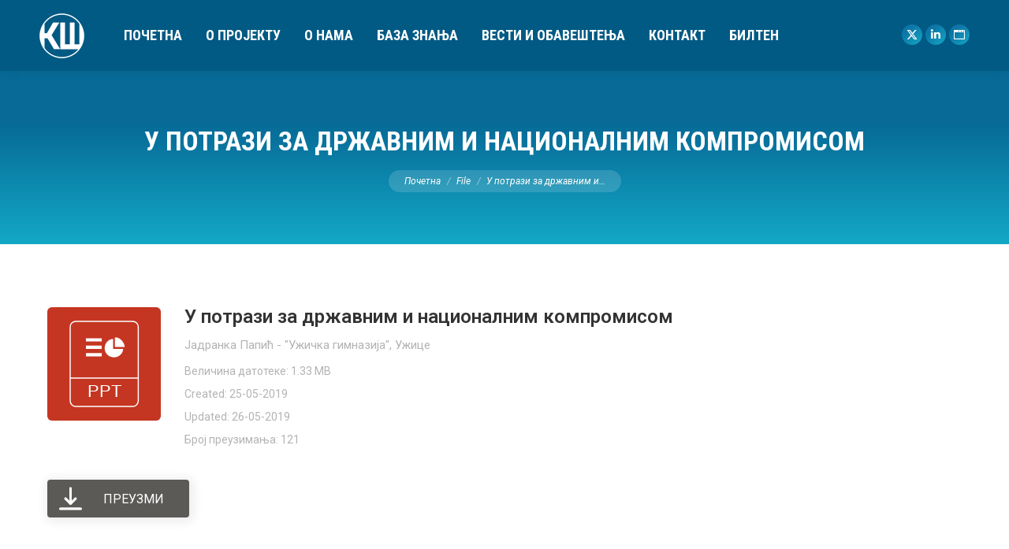

--- FILE ---
content_type: text/html; charset=UTF-8
request_url: https://kreativnaskola.zuov.gov.rs/wpfd_file/u-potrazi-za-drzavnim-i-nacionalnim-kompromisom/
body_size: 13942
content:
<!DOCTYPE html>
<!--[if !(IE 6) | !(IE 7) | !(IE 8)  ]><!-->
<html lang="sr-RS" class="no-js">
<!--<![endif]-->
<head>
	<meta charset="UTF-8" />
				<meta name="viewport" content="width=device-width, initial-scale=1, maximum-scale=1, user-scalable=0"/>
				<link rel="profile" href="https://gmpg.org/xfn/11" />
	<meta name='robots' content='index, follow, max-image-preview:large, max-snippet:-1, max-video-preview:-1' />
	<style>img:is([sizes="auto" i], [sizes^="auto," i]) { contain-intrinsic-size: 3000px 1500px }</style>
	
	<!-- This site is optimized with the Yoast SEO plugin v26.2 - https://yoast.com/wordpress/plugins/seo/ -->
	<title>У потрази за државним и националним компромисом - Креативна школа</title>
	<meta name="description" content="База знања, Креативна школа" />
	<link rel="canonical" href="https://kreativnaskola.zuov.gov.rs/wpfd_file/u-potrazi-za-drzavnim-i-nacionalnim-kompromisom/" />
	<meta property="og:locale" content="sr_RS" />
	<meta property="og:type" content="article" />
	<meta property="og:title" content="У потрази за државним и националним компромисом - Креативна школа" />
	<meta property="og:description" content="База знања, Креативна школа" />
	<meta property="og:url" content="https://kreativnaskola.zuov.gov.rs/wpfd_file/u-potrazi-za-drzavnim-i-nacionalnim-kompromisom/" />
	<meta property="og:site_name" content="Креативна школа" />
	<meta property="article:modified_time" content="2019-05-26T19:57:23+00:00" />
	<meta name="twitter:card" content="summary_large_image" />
	<meta name="twitter:site" content="@zuovrs" />
	<script type="application/ld+json" class="yoast-schema-graph">{"@context":"https://schema.org","@graph":[{"@type":"WebPage","@id":"https://kreativnaskola.zuov.gov.rs/wpfd_file/u-potrazi-za-drzavnim-i-nacionalnim-kompromisom/","url":"https://kreativnaskola.zuov.gov.rs/wpfd_file/u-potrazi-za-drzavnim-i-nacionalnim-kompromisom/","name":"У потрази за државним и националним компромисом - Креативна школа","isPartOf":{"@id":"https://kreativnaskola.zuov.gov.rs/#website"},"datePublished":"2019-05-25T00:06:32+00:00","dateModified":"2019-05-26T19:57:23+00:00","description":"База знања, Креативна школа","breadcrumb":{"@id":"https://kreativnaskola.zuov.gov.rs/wpfd_file/u-potrazi-za-drzavnim-i-nacionalnim-kompromisom/#breadcrumb"},"inLanguage":"sr-RS","potentialAction":[{"@type":"ReadAction","target":["https://kreativnaskola.zuov.gov.rs/wpfd_file/u-potrazi-za-drzavnim-i-nacionalnim-kompromisom/"]}]},{"@type":"BreadcrumbList","@id":"https://kreativnaskola.zuov.gov.rs/wpfd_file/u-potrazi-za-drzavnim-i-nacionalnim-kompromisom/#breadcrumb","itemListElement":[{"@type":"ListItem","position":1,"name":"Почетна","item":"https://kreativnaskola.zuov.gov.rs/"},{"@type":"ListItem","position":2,"name":"У потрази за државним и националним компромисом"}]},{"@type":"WebSite","@id":"https://kreativnaskola.zuov.gov.rs/#website","url":"https://kreativnaskola.zuov.gov.rs/","name":"Креативна школа","description":"База радова конкурса &quot;Креативна школа&quot;","publisher":{"@id":"https://kreativnaskola.zuov.gov.rs/#organization"},"potentialAction":[{"@type":"SearchAction","target":{"@type":"EntryPoint","urlTemplate":"https://kreativnaskola.zuov.gov.rs/?s={search_term_string}"},"query-input":{"@type":"PropertyValueSpecification","valueRequired":true,"valueName":"search_term_string"}}],"inLanguage":"sr-RS"},{"@type":"Organization","@id":"https://kreativnaskola.zuov.gov.rs/#organization","name":"Завод за унапређивање образовања и васпитања","url":"https://kreativnaskola.zuov.gov.rs/","logo":{"@type":"ImageObject","inLanguage":"sr-RS","@id":"https://kreativnaskola.zuov.gov.rs/#/schema/logo/image/","url":"https://kreativnaskola.zuov.gov.rs/wp-content/uploads/2019/02/zuov.png","contentUrl":"https://kreativnaskola.zuov.gov.rs/wp-content/uploads/2019/02/zuov.png","width":400,"height":132,"caption":"Завод за унапређивање образовања и васпитања"},"image":{"@id":"https://kreativnaskola.zuov.gov.rs/#/schema/logo/image/"},"sameAs":["https://x.com/zuovrs","https://www.linkedin.com/company/zuov"]}]}</script>
	<!-- / Yoast SEO plugin. -->


<link rel='dns-prefetch' href='//fonts.googleapis.com' />
<link rel="alternate" type="application/rss+xml" title="Креативна школа &raquo; довод" href="https://kreativnaskola.zuov.gov.rs/feed/" />
<link rel="alternate" type="application/rss+xml" title="Креативна школа &raquo; довод коментара" href="https://kreativnaskola.zuov.gov.rs/comments/feed/" />
<script>
window._wpemojiSettings = {"baseUrl":"https:\/\/s.w.org\/images\/core\/emoji\/16.0.1\/72x72\/","ext":".png","svgUrl":"https:\/\/s.w.org\/images\/core\/emoji\/16.0.1\/svg\/","svgExt":".svg","source":{"concatemoji":"https:\/\/kreativnaskola.zuov.gov.rs\/wp-includes\/js\/wp-emoji-release.min.js?ver=6.8.3"}};
/*! This file is auto-generated */
!function(s,n){var o,i,e;function c(e){try{var t={supportTests:e,timestamp:(new Date).valueOf()};sessionStorage.setItem(o,JSON.stringify(t))}catch(e){}}function p(e,t,n){e.clearRect(0,0,e.canvas.width,e.canvas.height),e.fillText(t,0,0);var t=new Uint32Array(e.getImageData(0,0,e.canvas.width,e.canvas.height).data),a=(e.clearRect(0,0,e.canvas.width,e.canvas.height),e.fillText(n,0,0),new Uint32Array(e.getImageData(0,0,e.canvas.width,e.canvas.height).data));return t.every(function(e,t){return e===a[t]})}function u(e,t){e.clearRect(0,0,e.canvas.width,e.canvas.height),e.fillText(t,0,0);for(var n=e.getImageData(16,16,1,1),a=0;a<n.data.length;a++)if(0!==n.data[a])return!1;return!0}function f(e,t,n,a){switch(t){case"flag":return n(e,"\ud83c\udff3\ufe0f\u200d\u26a7\ufe0f","\ud83c\udff3\ufe0f\u200b\u26a7\ufe0f")?!1:!n(e,"\ud83c\udde8\ud83c\uddf6","\ud83c\udde8\u200b\ud83c\uddf6")&&!n(e,"\ud83c\udff4\udb40\udc67\udb40\udc62\udb40\udc65\udb40\udc6e\udb40\udc67\udb40\udc7f","\ud83c\udff4\u200b\udb40\udc67\u200b\udb40\udc62\u200b\udb40\udc65\u200b\udb40\udc6e\u200b\udb40\udc67\u200b\udb40\udc7f");case"emoji":return!a(e,"\ud83e\udedf")}return!1}function g(e,t,n,a){var r="undefined"!=typeof WorkerGlobalScope&&self instanceof WorkerGlobalScope?new OffscreenCanvas(300,150):s.createElement("canvas"),o=r.getContext("2d",{willReadFrequently:!0}),i=(o.textBaseline="top",o.font="600 32px Arial",{});return e.forEach(function(e){i[e]=t(o,e,n,a)}),i}function t(e){var t=s.createElement("script");t.src=e,t.defer=!0,s.head.appendChild(t)}"undefined"!=typeof Promise&&(o="wpEmojiSettingsSupports",i=["flag","emoji"],n.supports={everything:!0,everythingExceptFlag:!0},e=new Promise(function(e){s.addEventListener("DOMContentLoaded",e,{once:!0})}),new Promise(function(t){var n=function(){try{var e=JSON.parse(sessionStorage.getItem(o));if("object"==typeof e&&"number"==typeof e.timestamp&&(new Date).valueOf()<e.timestamp+604800&&"object"==typeof e.supportTests)return e.supportTests}catch(e){}return null}();if(!n){if("undefined"!=typeof Worker&&"undefined"!=typeof OffscreenCanvas&&"undefined"!=typeof URL&&URL.createObjectURL&&"undefined"!=typeof Blob)try{var e="postMessage("+g.toString()+"("+[JSON.stringify(i),f.toString(),p.toString(),u.toString()].join(",")+"));",a=new Blob([e],{type:"text/javascript"}),r=new Worker(URL.createObjectURL(a),{name:"wpTestEmojiSupports"});return void(r.onmessage=function(e){c(n=e.data),r.terminate(),t(n)})}catch(e){}c(n=g(i,f,p,u))}t(n)}).then(function(e){for(var t in e)n.supports[t]=e[t],n.supports.everything=n.supports.everything&&n.supports[t],"flag"!==t&&(n.supports.everythingExceptFlag=n.supports.everythingExceptFlag&&n.supports[t]);n.supports.everythingExceptFlag=n.supports.everythingExceptFlag&&!n.supports.flag,n.DOMReady=!1,n.readyCallback=function(){n.DOMReady=!0}}).then(function(){return e}).then(function(){var e;n.supports.everything||(n.readyCallback(),(e=n.source||{}).concatemoji?t(e.concatemoji):e.wpemoji&&e.twemoji&&(t(e.twemoji),t(e.wpemoji)))}))}((window,document),window._wpemojiSettings);
</script>
<link rel='stylesheet' id='wpfd-wpbakery-style-css' href='https://kreativnaskola.zuov.gov.rs/wp-content/plugins/wp-file-download/app/includes/wpbakery/assets/css/wpbakery.css?ver=6.2.11' media='all' />
<style id='wp-emoji-styles-inline-css'>

	img.wp-smiley, img.emoji {
		display: inline !important;
		border: none !important;
		box-shadow: none !important;
		height: 1em !important;
		width: 1em !important;
		margin: 0 0.07em !important;
		vertical-align: -0.1em !important;
		background: none !important;
		padding: 0 !important;
	}
</style>
<link rel='stylesheet' id='wp-block-library-css' href='https://kreativnaskola.zuov.gov.rs/wp-includes/css/dist/block-library/style.min.css?ver=6.8.3' media='all' />
<style id='wp-block-library-theme-inline-css'>
.wp-block-audio :where(figcaption){color:#555;font-size:13px;text-align:center}.is-dark-theme .wp-block-audio :where(figcaption){color:#ffffffa6}.wp-block-audio{margin:0 0 1em}.wp-block-code{border:1px solid #ccc;border-radius:4px;font-family:Menlo,Consolas,monaco,monospace;padding:.8em 1em}.wp-block-embed :where(figcaption){color:#555;font-size:13px;text-align:center}.is-dark-theme .wp-block-embed :where(figcaption){color:#ffffffa6}.wp-block-embed{margin:0 0 1em}.blocks-gallery-caption{color:#555;font-size:13px;text-align:center}.is-dark-theme .blocks-gallery-caption{color:#ffffffa6}:root :where(.wp-block-image figcaption){color:#555;font-size:13px;text-align:center}.is-dark-theme :root :where(.wp-block-image figcaption){color:#ffffffa6}.wp-block-image{margin:0 0 1em}.wp-block-pullquote{border-bottom:4px solid;border-top:4px solid;color:currentColor;margin-bottom:1.75em}.wp-block-pullquote cite,.wp-block-pullquote footer,.wp-block-pullquote__citation{color:currentColor;font-size:.8125em;font-style:normal;text-transform:uppercase}.wp-block-quote{border-left:.25em solid;margin:0 0 1.75em;padding-left:1em}.wp-block-quote cite,.wp-block-quote footer{color:currentColor;font-size:.8125em;font-style:normal;position:relative}.wp-block-quote:where(.has-text-align-right){border-left:none;border-right:.25em solid;padding-left:0;padding-right:1em}.wp-block-quote:where(.has-text-align-center){border:none;padding-left:0}.wp-block-quote.is-large,.wp-block-quote.is-style-large,.wp-block-quote:where(.is-style-plain){border:none}.wp-block-search .wp-block-search__label{font-weight:700}.wp-block-search__button{border:1px solid #ccc;padding:.375em .625em}:where(.wp-block-group.has-background){padding:1.25em 2.375em}.wp-block-separator.has-css-opacity{opacity:.4}.wp-block-separator{border:none;border-bottom:2px solid;margin-left:auto;margin-right:auto}.wp-block-separator.has-alpha-channel-opacity{opacity:1}.wp-block-separator:not(.is-style-wide):not(.is-style-dots){width:100px}.wp-block-separator.has-background:not(.is-style-dots){border-bottom:none;height:1px}.wp-block-separator.has-background:not(.is-style-wide):not(.is-style-dots){height:2px}.wp-block-table{margin:0 0 1em}.wp-block-table td,.wp-block-table th{word-break:normal}.wp-block-table :where(figcaption){color:#555;font-size:13px;text-align:center}.is-dark-theme .wp-block-table :where(figcaption){color:#ffffffa6}.wp-block-video :where(figcaption){color:#555;font-size:13px;text-align:center}.is-dark-theme .wp-block-video :where(figcaption){color:#ffffffa6}.wp-block-video{margin:0 0 1em}:root :where(.wp-block-template-part.has-background){margin-bottom:0;margin-top:0;padding:1.25em 2.375em}
</style>
<style id='classic-theme-styles-inline-css'>
/*! This file is auto-generated */
.wp-block-button__link{color:#fff;background-color:#32373c;border-radius:9999px;box-shadow:none;text-decoration:none;padding:calc(.667em + 2px) calc(1.333em + 2px);font-size:1.125em}.wp-block-file__button{background:#32373c;color:#fff;text-decoration:none}
</style>
<style id='global-styles-inline-css'>
:root{--wp--preset--aspect-ratio--square: 1;--wp--preset--aspect-ratio--4-3: 4/3;--wp--preset--aspect-ratio--3-4: 3/4;--wp--preset--aspect-ratio--3-2: 3/2;--wp--preset--aspect-ratio--2-3: 2/3;--wp--preset--aspect-ratio--16-9: 16/9;--wp--preset--aspect-ratio--9-16: 9/16;--wp--preset--color--black: #000000;--wp--preset--color--cyan-bluish-gray: #abb8c3;--wp--preset--color--white: #FFF;--wp--preset--color--pale-pink: #f78da7;--wp--preset--color--vivid-red: #cf2e2e;--wp--preset--color--luminous-vivid-orange: #ff6900;--wp--preset--color--luminous-vivid-amber: #fcb900;--wp--preset--color--light-green-cyan: #7bdcb5;--wp--preset--color--vivid-green-cyan: #00d084;--wp--preset--color--pale-cyan-blue: #8ed1fc;--wp--preset--color--vivid-cyan-blue: #0693e3;--wp--preset--color--vivid-purple: #9b51e0;--wp--preset--color--accent: #0d76a6;--wp--preset--color--dark-gray: #111;--wp--preset--color--light-gray: #767676;--wp--preset--gradient--vivid-cyan-blue-to-vivid-purple: linear-gradient(135deg,rgba(6,147,227,1) 0%,rgb(155,81,224) 100%);--wp--preset--gradient--light-green-cyan-to-vivid-green-cyan: linear-gradient(135deg,rgb(122,220,180) 0%,rgb(0,208,130) 100%);--wp--preset--gradient--luminous-vivid-amber-to-luminous-vivid-orange: linear-gradient(135deg,rgba(252,185,0,1) 0%,rgba(255,105,0,1) 100%);--wp--preset--gradient--luminous-vivid-orange-to-vivid-red: linear-gradient(135deg,rgba(255,105,0,1) 0%,rgb(207,46,46) 100%);--wp--preset--gradient--very-light-gray-to-cyan-bluish-gray: linear-gradient(135deg,rgb(238,238,238) 0%,rgb(169,184,195) 100%);--wp--preset--gradient--cool-to-warm-spectrum: linear-gradient(135deg,rgb(74,234,220) 0%,rgb(151,120,209) 20%,rgb(207,42,186) 40%,rgb(238,44,130) 60%,rgb(251,105,98) 80%,rgb(254,248,76) 100%);--wp--preset--gradient--blush-light-purple: linear-gradient(135deg,rgb(255,206,236) 0%,rgb(152,150,240) 100%);--wp--preset--gradient--blush-bordeaux: linear-gradient(135deg,rgb(254,205,165) 0%,rgb(254,45,45) 50%,rgb(107,0,62) 100%);--wp--preset--gradient--luminous-dusk: linear-gradient(135deg,rgb(255,203,112) 0%,rgb(199,81,192) 50%,rgb(65,88,208) 100%);--wp--preset--gradient--pale-ocean: linear-gradient(135deg,rgb(255,245,203) 0%,rgb(182,227,212) 50%,rgb(51,167,181) 100%);--wp--preset--gradient--electric-grass: linear-gradient(135deg,rgb(202,248,128) 0%,rgb(113,206,126) 100%);--wp--preset--gradient--midnight: linear-gradient(135deg,rgb(2,3,129) 0%,rgb(40,116,252) 100%);--wp--preset--font-size--small: 13px;--wp--preset--font-size--medium: 20px;--wp--preset--font-size--large: 36px;--wp--preset--font-size--x-large: 42px;--wp--preset--spacing--20: 0.44rem;--wp--preset--spacing--30: 0.67rem;--wp--preset--spacing--40: 1rem;--wp--preset--spacing--50: 1.5rem;--wp--preset--spacing--60: 2.25rem;--wp--preset--spacing--70: 3.38rem;--wp--preset--spacing--80: 5.06rem;--wp--preset--shadow--natural: 6px 6px 9px rgba(0, 0, 0, 0.2);--wp--preset--shadow--deep: 12px 12px 50px rgba(0, 0, 0, 0.4);--wp--preset--shadow--sharp: 6px 6px 0px rgba(0, 0, 0, 0.2);--wp--preset--shadow--outlined: 6px 6px 0px -3px rgba(255, 255, 255, 1), 6px 6px rgba(0, 0, 0, 1);--wp--preset--shadow--crisp: 6px 6px 0px rgba(0, 0, 0, 1);}:where(.is-layout-flex){gap: 0.5em;}:where(.is-layout-grid){gap: 0.5em;}body .is-layout-flex{display: flex;}.is-layout-flex{flex-wrap: wrap;align-items: center;}.is-layout-flex > :is(*, div){margin: 0;}body .is-layout-grid{display: grid;}.is-layout-grid > :is(*, div){margin: 0;}:where(.wp-block-columns.is-layout-flex){gap: 2em;}:where(.wp-block-columns.is-layout-grid){gap: 2em;}:where(.wp-block-post-template.is-layout-flex){gap: 1.25em;}:where(.wp-block-post-template.is-layout-grid){gap: 1.25em;}.has-black-color{color: var(--wp--preset--color--black) !important;}.has-cyan-bluish-gray-color{color: var(--wp--preset--color--cyan-bluish-gray) !important;}.has-white-color{color: var(--wp--preset--color--white) !important;}.has-pale-pink-color{color: var(--wp--preset--color--pale-pink) !important;}.has-vivid-red-color{color: var(--wp--preset--color--vivid-red) !important;}.has-luminous-vivid-orange-color{color: var(--wp--preset--color--luminous-vivid-orange) !important;}.has-luminous-vivid-amber-color{color: var(--wp--preset--color--luminous-vivid-amber) !important;}.has-light-green-cyan-color{color: var(--wp--preset--color--light-green-cyan) !important;}.has-vivid-green-cyan-color{color: var(--wp--preset--color--vivid-green-cyan) !important;}.has-pale-cyan-blue-color{color: var(--wp--preset--color--pale-cyan-blue) !important;}.has-vivid-cyan-blue-color{color: var(--wp--preset--color--vivid-cyan-blue) !important;}.has-vivid-purple-color{color: var(--wp--preset--color--vivid-purple) !important;}.has-black-background-color{background-color: var(--wp--preset--color--black) !important;}.has-cyan-bluish-gray-background-color{background-color: var(--wp--preset--color--cyan-bluish-gray) !important;}.has-white-background-color{background-color: var(--wp--preset--color--white) !important;}.has-pale-pink-background-color{background-color: var(--wp--preset--color--pale-pink) !important;}.has-vivid-red-background-color{background-color: var(--wp--preset--color--vivid-red) !important;}.has-luminous-vivid-orange-background-color{background-color: var(--wp--preset--color--luminous-vivid-orange) !important;}.has-luminous-vivid-amber-background-color{background-color: var(--wp--preset--color--luminous-vivid-amber) !important;}.has-light-green-cyan-background-color{background-color: var(--wp--preset--color--light-green-cyan) !important;}.has-vivid-green-cyan-background-color{background-color: var(--wp--preset--color--vivid-green-cyan) !important;}.has-pale-cyan-blue-background-color{background-color: var(--wp--preset--color--pale-cyan-blue) !important;}.has-vivid-cyan-blue-background-color{background-color: var(--wp--preset--color--vivid-cyan-blue) !important;}.has-vivid-purple-background-color{background-color: var(--wp--preset--color--vivid-purple) !important;}.has-black-border-color{border-color: var(--wp--preset--color--black) !important;}.has-cyan-bluish-gray-border-color{border-color: var(--wp--preset--color--cyan-bluish-gray) !important;}.has-white-border-color{border-color: var(--wp--preset--color--white) !important;}.has-pale-pink-border-color{border-color: var(--wp--preset--color--pale-pink) !important;}.has-vivid-red-border-color{border-color: var(--wp--preset--color--vivid-red) !important;}.has-luminous-vivid-orange-border-color{border-color: var(--wp--preset--color--luminous-vivid-orange) !important;}.has-luminous-vivid-amber-border-color{border-color: var(--wp--preset--color--luminous-vivid-amber) !important;}.has-light-green-cyan-border-color{border-color: var(--wp--preset--color--light-green-cyan) !important;}.has-vivid-green-cyan-border-color{border-color: var(--wp--preset--color--vivid-green-cyan) !important;}.has-pale-cyan-blue-border-color{border-color: var(--wp--preset--color--pale-cyan-blue) !important;}.has-vivid-cyan-blue-border-color{border-color: var(--wp--preset--color--vivid-cyan-blue) !important;}.has-vivid-purple-border-color{border-color: var(--wp--preset--color--vivid-purple) !important;}.has-vivid-cyan-blue-to-vivid-purple-gradient-background{background: var(--wp--preset--gradient--vivid-cyan-blue-to-vivid-purple) !important;}.has-light-green-cyan-to-vivid-green-cyan-gradient-background{background: var(--wp--preset--gradient--light-green-cyan-to-vivid-green-cyan) !important;}.has-luminous-vivid-amber-to-luminous-vivid-orange-gradient-background{background: var(--wp--preset--gradient--luminous-vivid-amber-to-luminous-vivid-orange) !important;}.has-luminous-vivid-orange-to-vivid-red-gradient-background{background: var(--wp--preset--gradient--luminous-vivid-orange-to-vivid-red) !important;}.has-very-light-gray-to-cyan-bluish-gray-gradient-background{background: var(--wp--preset--gradient--very-light-gray-to-cyan-bluish-gray) !important;}.has-cool-to-warm-spectrum-gradient-background{background: var(--wp--preset--gradient--cool-to-warm-spectrum) !important;}.has-blush-light-purple-gradient-background{background: var(--wp--preset--gradient--blush-light-purple) !important;}.has-blush-bordeaux-gradient-background{background: var(--wp--preset--gradient--blush-bordeaux) !important;}.has-luminous-dusk-gradient-background{background: var(--wp--preset--gradient--luminous-dusk) !important;}.has-pale-ocean-gradient-background{background: var(--wp--preset--gradient--pale-ocean) !important;}.has-electric-grass-gradient-background{background: var(--wp--preset--gradient--electric-grass) !important;}.has-midnight-gradient-background{background: var(--wp--preset--gradient--midnight) !important;}.has-small-font-size{font-size: var(--wp--preset--font-size--small) !important;}.has-medium-font-size{font-size: var(--wp--preset--font-size--medium) !important;}.has-large-font-size{font-size: var(--wp--preset--font-size--large) !important;}.has-x-large-font-size{font-size: var(--wp--preset--font-size--x-large) !important;}
:where(.wp-block-post-template.is-layout-flex){gap: 1.25em;}:where(.wp-block-post-template.is-layout-grid){gap: 1.25em;}
:where(.wp-block-columns.is-layout-flex){gap: 2em;}:where(.wp-block-columns.is-layout-grid){gap: 2em;}
:root :where(.wp-block-pullquote){font-size: 1.5em;line-height: 1.6;}
</style>
<link rel='stylesheet' id='dashicons-css' href='https://kreativnaskola.zuov.gov.rs/wp-includes/css/dashicons.min.css?ver=6.8.3' media='all' />
<link rel='stylesheet' id='the7-font-css' href='https://kreativnaskola.zuov.gov.rs/wp-content/themes/dt-the7/fonts/icomoon-the7-font/icomoon-the7-font.min.css?ver=12.10.0.1' media='all' />
<link rel='stylesheet' id='the7-awesome-fonts-css' href='https://kreativnaskola.zuov.gov.rs/wp-content/themes/dt-the7/fonts/FontAwesome/css/all.min.css?ver=12.10.0.1' media='all' />
<link rel='stylesheet' id='the7-awesome-fonts-back-css' href='https://kreativnaskola.zuov.gov.rs/wp-content/themes/dt-the7/fonts/FontAwesome/back-compat.min.css?ver=12.10.0.1' media='all' />
<link rel='stylesheet' id='the7-Defaults-css' href='https://kreativnaskola.zuov.gov.rs/wp-content/uploads/smile_fonts/Defaults/Defaults.css?ver=6.8.3' media='all' />
<link rel='stylesheet' id='the7-icomoon-font-awesome-14x14-css' href='https://kreativnaskola.zuov.gov.rs/wp-content/uploads/smile_fonts/icomoon-font-awesome-14x14/icomoon-font-awesome-14x14.css?ver=6.8.3' media='all' />
<link rel='stylesheet' id='dt-web-fonts-css' href='https://fonts.googleapis.com/css?family=Roboto:400,400italic,500,600,700%7CRoboto+Condensed:400,600,700' media='all' />
<link rel='stylesheet' id='dt-main-css' href='https://kreativnaskola.zuov.gov.rs/wp-content/themes/dt-the7/css/main.min.css?ver=12.10.0.1' media='all' />
<style id='dt-main-inline-css'>
body #load {
  display: block;
  height: 100%;
  overflow: hidden;
  position: fixed;
  width: 100%;
  z-index: 9901;
  opacity: 1;
  visibility: visible;
  transition: all .35s ease-out;
}
.load-wrap {
  width: 100%;
  height: 100%;
  background-position: center center;
  background-repeat: no-repeat;
  text-align: center;
  display: -ms-flexbox;
  display: -ms-flex;
  display: flex;
  -ms-align-items: center;
  -ms-flex-align: center;
  align-items: center;
  -ms-flex-flow: column wrap;
  flex-flow: column wrap;
  -ms-flex-pack: center;
  -ms-justify-content: center;
  justify-content: center;
}
.load-wrap > svg {
  position: absolute;
  top: 50%;
  left: 50%;
  transform: translate(-50%,-50%);
}
#load {
  background: var(--the7-elementor-beautiful-loading-bg,transparent linear-gradient(135deg, #0d76a6 30%, #13a8c6 100%));
  --the7-beautiful-spinner-color2: var(--the7-beautiful-spinner-color,#ffffff);
}

</style>
<link rel='stylesheet' id='the7-custom-scrollbar-css' href='https://kreativnaskola.zuov.gov.rs/wp-content/themes/dt-the7/lib/custom-scrollbar/custom-scrollbar.min.css?ver=12.10.0.1' media='all' />
<link rel='stylesheet' id='the7-wpbakery-css' href='https://kreativnaskola.zuov.gov.rs/wp-content/themes/dt-the7/css/wpbakery.min.css?ver=12.10.0.1' media='all' />
<link rel='stylesheet' id='the7-core-css' href='https://kreativnaskola.zuov.gov.rs/wp-content/plugins/dt-the7-core/assets/css/post-type.min.css?ver=2.7.12' media='all' />
<link rel='stylesheet' id='the7-css-vars-css' href='https://kreativnaskola.zuov.gov.rs/wp-content/uploads/the7-css/css-vars.css?ver=1270285e7d74' media='all' />
<link rel='stylesheet' id='dt-custom-css' href='https://kreativnaskola.zuov.gov.rs/wp-content/uploads/the7-css/custom.css?ver=1270285e7d74' media='all' />
<link rel='stylesheet' id='dt-media-css' href='https://kreativnaskola.zuov.gov.rs/wp-content/uploads/the7-css/media.css?ver=1270285e7d74' media='all' />
<link rel='stylesheet' id='the7-mega-menu-css' href='https://kreativnaskola.zuov.gov.rs/wp-content/uploads/the7-css/mega-menu.css?ver=1270285e7d74' media='all' />
<link rel='stylesheet' id='the7-elements-albums-portfolio-css' href='https://kreativnaskola.zuov.gov.rs/wp-content/uploads/the7-css/the7-elements-albums-portfolio.css?ver=1270285e7d74' media='all' />
<link rel='stylesheet' id='the7-elements-css' href='https://kreativnaskola.zuov.gov.rs/wp-content/uploads/the7-css/post-type-dynamic.css?ver=1270285e7d74' media='all' />
<link rel='stylesheet' id='style-css' href='https://kreativnaskola.zuov.gov.rs/wp-content/themes/ZUOV-Aleksa/style.css?ver=12.10.0.1' media='all' />
<link rel='stylesheet' id='the7-elementor-global-css' href='https://kreativnaskola.zuov.gov.rs/wp-content/themes/dt-the7/css/compatibility/elementor/elementor-global.min.css?ver=12.10.0.1' media='all' />
<script src="https://kreativnaskola.zuov.gov.rs/wp-includes/js/jquery/jquery.min.js?ver=3.7.1" id="jquery-core-js"></script>
<script src="https://kreativnaskola.zuov.gov.rs/wp-includes/js/jquery/jquery-migrate.min.js?ver=3.4.1" id="jquery-migrate-js"></script>
<script src="https://kreativnaskola.zuov.gov.rs/wp-content/plugins/wp-file-download/app/includes/elementor/assets/js/jquery.elementor.widgets.js?ver=6.2.11" id="jquery-elementor-widgets-js"></script>
<script src="//kreativnaskola.zuov.gov.rs/wp-content/plugins/revslider/sr6/assets/js/rbtools.min.js?ver=6.7.38" async id="tp-tools-js"></script>
<script src="//kreativnaskola.zuov.gov.rs/wp-content/plugins/revslider/sr6/assets/js/rs6.min.js?ver=6.7.38" async id="revmin-js"></script>
<script id="dt-above-fold-js-extra">
var dtLocal = {"themeUrl":"https:\/\/kreativnaskola.zuov.gov.rs\/wp-content\/themes\/dt-the7","passText":"To view this protected post, enter the password below:","moreButtonText":{"loading":"Loading...","loadMore":"Load more"},"postID":"2309","ajaxurl":"https:\/\/kreativnaskola.zuov.gov.rs\/wp-admin\/admin-ajax.php","REST":{"baseUrl":"https:\/\/kreativnaskola.zuov.gov.rs\/wp-json\/the7\/v1","endpoints":{"sendMail":"\/send-mail"}},"contactMessages":{"required":"One or more fields have an error. Please check and try again.","terms":"Please accept the privacy policy.","fillTheCaptchaError":"Please, fill the captcha."},"captchaSiteKey":"","ajaxNonce":"faa63ea83a","pageData":"","themeSettings":{"smoothScroll":"off","lazyLoading":false,"desktopHeader":{"height":90},"ToggleCaptionEnabled":"disabled","ToggleCaption":"Navigation","floatingHeader":{"showAfter":140,"showMenu":true,"height":64,"logo":{"showLogo":true,"html":"<img class=\" preload-me\" src=\"https:\/\/kreativnaskola.zuov.gov.rs\/wp-content\/uploads\/2019\/02\/KS-LOGO-57.png\" srcset=\"https:\/\/kreativnaskola.zuov.gov.rs\/wp-content\/uploads\/2019\/02\/KS-LOGO-57.png 57w, https:\/\/kreativnaskola.zuov.gov.rs\/wp-content\/uploads\/2019\/02\/KS-LOGO-114.png 114w\" width=\"57\" height=\"57\"   sizes=\"57px\" alt=\"\u041a\u0440\u0435\u0430\u0442\u0438\u0432\u043d\u0430 \u0448\u043a\u043e\u043b\u0430\" \/>","url":"https:\/\/kreativnaskola.zuov.gov.rs\/"}},"topLine":{"floatingTopLine":{"logo":{"showLogo":false,"html":""}}},"mobileHeader":{"firstSwitchPoint":1050,"secondSwitchPoint":778,"firstSwitchPointHeight":60,"secondSwitchPointHeight":60,"mobileToggleCaptionEnabled":"disabled","mobileToggleCaption":"Menu"},"stickyMobileHeaderFirstSwitch":{"logo":{"html":"<img class=\" preload-me\" src=\"https:\/\/kreativnaskola.zuov.gov.rs\/wp-content\/uploads\/2019\/02\/KS-LOGO-M-44.png\" srcset=\"https:\/\/kreativnaskola.zuov.gov.rs\/wp-content\/uploads\/2019\/02\/KS-LOGO-M-44.png 44w, https:\/\/kreativnaskola.zuov.gov.rs\/wp-content\/uploads\/2019\/02\/KS-LOGO-M-88.png 88w\" width=\"44\" height=\"44\"   sizes=\"44px\" alt=\"\u041a\u0440\u0435\u0430\u0442\u0438\u0432\u043d\u0430 \u0448\u043a\u043e\u043b\u0430\" \/>"}},"stickyMobileHeaderSecondSwitch":{"logo":{"html":"<img class=\" preload-me\" src=\"https:\/\/kreativnaskola.zuov.gov.rs\/wp-content\/uploads\/2019\/02\/KS-LOGO-M-44.png\" srcset=\"https:\/\/kreativnaskola.zuov.gov.rs\/wp-content\/uploads\/2019\/02\/KS-LOGO-M-44.png 44w, https:\/\/kreativnaskola.zuov.gov.rs\/wp-content\/uploads\/2019\/02\/KS-LOGO-M-88.png 88w\" width=\"44\" height=\"44\"   sizes=\"44px\" alt=\"\u041a\u0440\u0435\u0430\u0442\u0438\u0432\u043d\u0430 \u0448\u043a\u043e\u043b\u0430\" \/>"}},"sidebar":{"switchPoint":990},"boxedWidth":"1340px"},"VCMobileScreenWidth":"778","elementor":{"settings":{"container_width":1140}}};
var dtShare = {"shareButtonText":{"facebook":"Share on Facebook","twitter":"Share on X","pinterest":"Pin it","linkedin":"Share on Linkedin","whatsapp":"Share on Whatsapp"},"overlayOpacity":"85"};
</script>
<script src="https://kreativnaskola.zuov.gov.rs/wp-content/themes/dt-the7/js/above-the-fold.min.js?ver=12.10.0.1" id="dt-above-fold-js"></script>
<script></script><link rel="https://api.w.org/" href="https://kreativnaskola.zuov.gov.rs/wp-json/" /><link rel="EditURI" type="application/rsd+xml" title="RSD" href="https://kreativnaskola.zuov.gov.rs/xmlrpc.php?rsd" />
<meta name="generator" content="WordPress 6.8.3" />
<link rel='shortlink' href='https://kreativnaskola.zuov.gov.rs/?p=2309' />
<link rel="alternate" title="oEmbed (JSON)" type="application/json+oembed" href="https://kreativnaskola.zuov.gov.rs/wp-json/oembed/1.0/embed?url=https%3A%2F%2Fkreativnaskola.zuov.gov.rs%2Fwpfd_file%2Fu-potrazi-za-drzavnim-i-nacionalnim-kompromisom%2F" />
<link rel="alternate" title="oEmbed (XML)" type="text/xml+oembed" href="https://kreativnaskola.zuov.gov.rs/wp-json/oembed/1.0/embed?url=https%3A%2F%2Fkreativnaskola.zuov.gov.rs%2Fwpfd_file%2Fu-potrazi-za-drzavnim-i-nacionalnim-kompromisom%2F&#038;format=xml" />
<style id="wpfd_custom_css"></style><meta name="generator" content="Elementor 3.32.5; settings: css_print_method-external, google_font-enabled, font_display-auto">
			<style>
				.e-con.e-parent:nth-of-type(n+4):not(.e-lazyloaded):not(.e-no-lazyload),
				.e-con.e-parent:nth-of-type(n+4):not(.e-lazyloaded):not(.e-no-lazyload) * {
					background-image: none !important;
				}
				@media screen and (max-height: 1024px) {
					.e-con.e-parent:nth-of-type(n+3):not(.e-lazyloaded):not(.e-no-lazyload),
					.e-con.e-parent:nth-of-type(n+3):not(.e-lazyloaded):not(.e-no-lazyload) * {
						background-image: none !important;
					}
				}
				@media screen and (max-height: 640px) {
					.e-con.e-parent:nth-of-type(n+2):not(.e-lazyloaded):not(.e-no-lazyload),
					.e-con.e-parent:nth-of-type(n+2):not(.e-lazyloaded):not(.e-no-lazyload) * {
						background-image: none !important;
					}
				}
			</style>
			<meta name="generator" content="Powered by WPBakery Page Builder - drag and drop page builder for WordPress."/>
<meta name="generator" content="Powered by Slider Revolution 6.7.38 - responsive, Mobile-Friendly Slider Plugin for WordPress with comfortable drag and drop interface." />
<script type="text/javascript" id="the7-loader-script">
document.addEventListener("DOMContentLoaded", function(event) {
	var load = document.getElementById("load");
	if(!load.classList.contains('loader-removed')){
		var removeLoading = setTimeout(function() {
			load.className += " loader-removed";
		}, 300);
	}
});
</script>
		<link rel="icon" href="https://kreativnaskola.zuov.gov.rs/wp-content/uploads/2019/02/KS-LOGO-B-27.png" type="image/png" sizes="16x16"/><link rel="icon" href="https://kreativnaskola.zuov.gov.rs/wp-content/uploads/2019/02/KS-LOGO-M-44.png" type="image/png" sizes="32x32"/><script>function setREVStartSize(e){
			//window.requestAnimationFrame(function() {
				window.RSIW = window.RSIW===undefined ? window.innerWidth : window.RSIW;
				window.RSIH = window.RSIH===undefined ? window.innerHeight : window.RSIH;
				try {
					var pw = document.getElementById(e.c).parentNode.offsetWidth,
						newh;
					pw = pw===0 || isNaN(pw) || (e.l=="fullwidth" || e.layout=="fullwidth") ? window.RSIW : pw;
					e.tabw = e.tabw===undefined ? 0 : parseInt(e.tabw);
					e.thumbw = e.thumbw===undefined ? 0 : parseInt(e.thumbw);
					e.tabh = e.tabh===undefined ? 0 : parseInt(e.tabh);
					e.thumbh = e.thumbh===undefined ? 0 : parseInt(e.thumbh);
					e.tabhide = e.tabhide===undefined ? 0 : parseInt(e.tabhide);
					e.thumbhide = e.thumbhide===undefined ? 0 : parseInt(e.thumbhide);
					e.mh = e.mh===undefined || e.mh=="" || e.mh==="auto" ? 0 : parseInt(e.mh,0);
					if(e.layout==="fullscreen" || e.l==="fullscreen")
						newh = Math.max(e.mh,window.RSIH);
					else{
						e.gw = Array.isArray(e.gw) ? e.gw : [e.gw];
						for (var i in e.rl) if (e.gw[i]===undefined || e.gw[i]===0) e.gw[i] = e.gw[i-1];
						e.gh = e.el===undefined || e.el==="" || (Array.isArray(e.el) && e.el.length==0)? e.gh : e.el;
						e.gh = Array.isArray(e.gh) ? e.gh : [e.gh];
						for (var i in e.rl) if (e.gh[i]===undefined || e.gh[i]===0) e.gh[i] = e.gh[i-1];
											
						var nl = new Array(e.rl.length),
							ix = 0,
							sl;
						e.tabw = e.tabhide>=pw ? 0 : e.tabw;
						e.thumbw = e.thumbhide>=pw ? 0 : e.thumbw;
						e.tabh = e.tabhide>=pw ? 0 : e.tabh;
						e.thumbh = e.thumbhide>=pw ? 0 : e.thumbh;
						for (var i in e.rl) nl[i] = e.rl[i]<window.RSIW ? 0 : e.rl[i];
						sl = nl[0];
						for (var i in nl) if (sl>nl[i] && nl[i]>0) { sl = nl[i]; ix=i;}
						var m = pw>(e.gw[ix]+e.tabw+e.thumbw) ? 1 : (pw-(e.tabw+e.thumbw)) / (e.gw[ix]);
						newh =  (e.gh[ix] * m) + (e.tabh + e.thumbh);
					}
					var el = document.getElementById(e.c);
					if (el!==null && el) el.style.height = newh+"px";
					el = document.getElementById(e.c+"_wrapper");
					if (el!==null && el) {
						el.style.height = newh+"px";
						el.style.display = "block";
					}
				} catch(e){
					console.log("Failure at Presize of Slider:" + e)
				}
			//});
		  };</script>
<noscript><style> .wpb_animate_when_almost_visible { opacity: 1; }</style></noscript><!-- Global site tag (gtag.js) - Google Analytics -->
<script async src="https://www.googletagmanager.com/gtag/js?id=UA-113981614-2"></script>
<script>
  window.dataLayer = window.dataLayer || [];
  function gtag(){dataLayer.push(arguments);}
  gtag('js', new Date());

  gtag('config', 'UA-113981614-2');
</script>
</head>
<body id="the7-body" class="wp-singular wpfd_file-template-default single single-wpfd_file postid-2309 wp-embed-responsive wp-theme-dt-the7 wp-child-theme-ZUOV-Aleksa the7-core-ver-2.7.12 non-logged-in no-comments dt-responsive-on right-mobile-menu-close-icon ouside-menu-close-icon mobile-hamburger-close-bg-enable mobile-hamburger-close-bg-hover-enable  fade-medium-mobile-menu-close-icon fade-medium-menu-close-icon accent-gradient srcset-enabled btn-flat custom-btn-color custom-btn-hover-color phantom-slide phantom-shadow-decoration phantom-main-logo-on sticky-mobile-header top-header first-switch-logo-left first-switch-menu-right second-switch-logo-left second-switch-menu-right right-mobile-menu layzr-loading-on popup-message-style the7-ver-12.10.0.1 dt-fa-compatibility wpb-js-composer js-comp-ver-8.7.1 vc_responsive elementor-default elementor-kit-2716">
<!-- The7 12.10.0.1 -->
<div id="load" class="hourglass-loader">
	<div class="load-wrap"><style type="text/css">
    .the7-spinner {
        width: 60px;
        height: 72px;
        position: relative;
    }
    .the7-spinner > div {
        animation: spinner-animation 1.2s cubic-bezier(1, 1, 1, 1) infinite;
        width: 9px;
        left: 0;
        display: inline-block;
        position: absolute;
        background-color:var(--the7-beautiful-spinner-color2);
        height: 18px;
        top: 27px;
    }
    div.the7-spinner-animate-2 {
        animation-delay: 0.2s;
        left: 13px
    }
    div.the7-spinner-animate-3 {
        animation-delay: 0.4s;
        left: 26px
    }
    div.the7-spinner-animate-4 {
        animation-delay: 0.6s;
        left: 39px
    }
    div.the7-spinner-animate-5 {
        animation-delay: 0.8s;
        left: 52px
    }
    @keyframes spinner-animation {
        0% {
            top: 27px;
            height: 18px;
        }
        20% {
            top: 9px;
            height: 54px;
        }
        50% {
            top: 27px;
            height: 18px;
        }
        100% {
            top: 27px;
            height: 18px;
        }
    }
</style>

<div class="the7-spinner">
    <div class="the7-spinner-animate-1"></div>
    <div class="the7-spinner-animate-2"></div>
    <div class="the7-spinner-animate-3"></div>
    <div class="the7-spinner-animate-4"></div>
    <div class="the7-spinner-animate-5"></div>
</div></div>
</div>
<div id="page" >
	<a class="skip-link screen-reader-text" href="#content">Skip to content</a>

<div class="masthead inline-header left widgets full-height full-width shadow-decoration shadow-mobile-header-decoration small-mobile-menu-icon dt-parent-menu-clickable show-sub-menu-on-hover show-device-logo show-mobile-logo" >

	<div class="top-bar full-width-line top-bar-empty top-bar-line-hide">
	<div class="top-bar-bg" ></div>
	<div class="mini-widgets left-widgets"></div><div class="mini-widgets right-widgets"></div></div>

	<header class="header-bar" role="banner">

		<div class="branding">
	<div id="site-title" class="assistive-text">Креативна школа</div>
	<div id="site-description" class="assistive-text">База радова конкурса &quot;Креативна школа&quot;</div>
	<a class="same-logo" href="https://kreativnaskola.zuov.gov.rs/"><img class=" preload-me" src="https://kreativnaskola.zuov.gov.rs/wp-content/uploads/2019/02/KS-LOGO-57.png" srcset="https://kreativnaskola.zuov.gov.rs/wp-content/uploads/2019/02/KS-LOGO-57.png 57w, https://kreativnaskola.zuov.gov.rs/wp-content/uploads/2019/02/KS-LOGO-114.png 114w" width="57" height="57"   sizes="57px" alt="Креативна школа" /><img class="mobile-logo preload-me" src="https://kreativnaskola.zuov.gov.rs/wp-content/uploads/2019/02/KS-LOGO-M-44.png" srcset="https://kreativnaskola.zuov.gov.rs/wp-content/uploads/2019/02/KS-LOGO-M-44.png 44w, https://kreativnaskola.zuov.gov.rs/wp-content/uploads/2019/02/KS-LOGO-M-88.png 88w" width="44" height="44"   sizes="44px" alt="Креативна школа" /></a></div>

		<ul id="primary-menu" class="main-nav underline-decoration l-to-r-line gradient-hover outside-item-remove-margin"><li class="menu-item menu-item-type-custom menu-item-object-custom menu-item-home menu-item-413 first depth-0"><a href='https://kreativnaskola.zuov.gov.rs/#!/up' data-level='1'><span class="menu-item-text"><span class="menu-text">Почетна</span></span></a></li> <li class="menu-item menu-item-type-custom menu-item-object-custom menu-item-home menu-item-414 depth-0"><a href='https://kreativnaskola.zuov.gov.rs/#!/o-projektu' data-level='1'><span class="menu-item-text"><span class="menu-text">О пројекту</span></span></a></li> <li class="menu-item menu-item-type-custom menu-item-object-custom menu-item-home menu-item-698 depth-0"><a href='https://kreativnaskola.zuov.gov.rs/#!/nosioci' data-level='1'><span class="menu-item-text"><span class="menu-text">О нама</span></span></a></li> <li class="menu-item menu-item-type-custom menu-item-object-custom menu-item-home menu-item-699 depth-0"><a href='https://kreativnaskola.zuov.gov.rs/#!/baza' data-level='1'><span class="menu-item-text"><span class="menu-text">База знања</span></span></a></li> <li class="menu-item menu-item-type-custom menu-item-object-custom menu-item-home menu-item-700 depth-0"><a href='https://kreativnaskola.zuov.gov.rs/#!/vesti' data-level='1'><span class="menu-item-text"><span class="menu-text">Вести и обавештења</span></span></a></li> <li class="menu-item menu-item-type-custom menu-item-object-custom menu-item-home menu-item-701 depth-0"><a href='https://kreativnaskola.zuov.gov.rs/#!/kontakt' data-level='1'><span class="menu-item-text"><span class="menu-text">Контакт</span></span></a></li> <li class="menu-item menu-item-type-custom menu-item-object-custom menu-item-home menu-item-702 last depth-0"><a href='https://kreativnaskola.zuov.gov.rs/#!/bilten' data-level='1'><span class="menu-item-text"><span class="menu-text">Билтен</span></span></a></li> </ul>
		<div class="mini-widgets"><div class="soc-ico show-on-desktop in-top-bar-right near-logo-second-switch accent-bg disabled-border border-off hover-custom-bg hover-disabled-border  hover-border-off"><a title="X page opens in new window" href="https://twitter.com/zuovrs" target="_blank" class="twitter"><span class="soc-font-icon"></span><span class="screen-reader-text">X page opens in new window</span></a><a title="Linkedin page opens in new window" href="https://www.linkedin.com/company/zuov" target="_blank" class="linkedin"><span class="soc-font-icon"></span><span class="screen-reader-text">Linkedin page opens in new window</span></a><a title="Website page opens in new window" href="https://zuov.gov.rs/" target="_blank" class="website"><span class="soc-font-icon"></span><span class="screen-reader-text">Website page opens in new window</span></a></div></div>
	</header>

</div>
<div role="navigation" aria-label="Main Menu" class="dt-mobile-header mobile-menu-show-divider">
	<div class="dt-close-mobile-menu-icon" aria-label="Close" role="button" tabindex="0"><div class="close-line-wrap"><span class="close-line"></span><span class="close-line"></span><span class="close-line"></span></div></div>	<ul id="mobile-menu" class="mobile-main-nav">
		<li class="menu-item menu-item-type-custom menu-item-object-custom menu-item-328 first depth-0"><a href='#!/up' data-level='1'><span class="menu-item-text"><span class="menu-text">Почетна</span></span></a></li> <li class="menu-item menu-item-type-custom menu-item-object-custom menu-item-329 depth-0"><a href='#!/o-projektu' data-level='1'><span class="menu-item-text"><span class="menu-text">О пројекту</span></span></a></li> <li class="menu-item menu-item-type-custom menu-item-object-custom menu-item-410 depth-0"><a href='#!/nosioci' data-level='1'><span class="menu-item-text"><span class="menu-text">О нама</span></span></a></li> <li class="menu-item menu-item-type-custom menu-item-object-custom menu-item-330 depth-0"><a href='#!/baza' data-level='1'><span class="menu-item-text"><span class="menu-text">База знања</span></span></a></li> <li class="menu-item menu-item-type-custom menu-item-object-custom menu-item-331 depth-0"><a href='#!/vesti' data-level='1'><span class="menu-item-text"><span class="menu-text">Вести и обавештења</span></span></a></li> <li class="menu-item menu-item-type-custom menu-item-object-custom menu-item-332 last depth-0"><a href='#!/kontakt' data-level='1'><span class="menu-item-text"><span class="menu-text">Контакт</span></span></a></li> 	</ul>
	<div class='mobile-mini-widgets-in-menu'></div>
</div>

		<div class="page-title title-center gradient-bg breadcrumbs-mobile-off breadcrumbs-bg page-title-responsive-enabled">
			<div class="wf-wrap">

				<div class="page-title-head hgroup"><h1 class="entry-title">У потрази за државним и националним компромисом</h1></div><div class="page-title-breadcrumbs"><div class="assistive-text">You are here:</div><ol class="breadcrumbs text-small" itemscope itemtype="https://schema.org/BreadcrumbList"><li itemprop="itemListElement" itemscope itemtype="https://schema.org/ListItem"><a itemprop="item" href="https://kreativnaskola.zuov.gov.rs/" title="Почетна"><span itemprop="name">Почетна</span></a><meta itemprop="position" content="1" /></li><li class="current" itemprop="itemListElement" itemscope itemtype="https://schema.org/ListItem"><span itemprop="name">File</span><meta itemprop="position" content="2" /></li><li class="current" itemprop="itemListElement" itemscope itemtype="https://schema.org/ListItem"><span itemprop="name">У потрази за државним и&hellip;</span><meta itemprop="position" content="3" /></li></ol></div>			</div>
		</div>

		

<div id="main" class="sidebar-none sidebar-divider-vertical">

	
	<div class="main-gradient"></div>
	<div class="wf-wrap">
	<div class="wf-container-main">

	

<div class="wpfd-single-file">
    <div class="wpfd-single-file--icon">
            <a href="" alt="У потрази за државним и националним компромисом" class="wpfdlightbox">
            <div class="wpfd-icon-placeholder" style="background-image: url(&quot;https://kreativnaskola.zuov.gov.rs/wp-content/plugins/wp-file-download/app/site/assets/icons/svg/ppt.svg&quot;);border-radius: 4%;box-shadow: 0px 0px 0px 0px transparent;background-color: #c43622;border: 0px solid ;background-size: 100%;"></div>
        </a>
    </div>

    <div class="wpfd-single-file--details wpfd-file-content">
                        <h3 class="wpfd-file-content--title"><a href="https://kreativnaskola.zuov.gov.rs/preuzimanja/97/istorija-ss/2309/u-potrazi-za-drzavnim-i-nacionalnim-kompromisom.ppt" style="text-decoration: none">У потрази за државним и националним компромисом</a></h3>
                <p class="wpfd-file-content--description">
                    Јадранка Папић - "Ужичка гимназија", Ужице
                </p>
        <div class="wpfd-file-content--meta">
                    <div>Величина датотеке: 1.33 MB</div>
                    <div>Created: 25-05-2019</div>
                    <div>Updated: 26-05-2019</div>
                    <div>Број преузимања: 121</div>
        </div>
    </div>
    <div class="wpfd-single-file--buttons">
                                <a href="https://kreativnaskola.zuov.gov.rs/preuzimanja/97/istorija-ss/2309/u-potrazi-za-drzavnim-i-nacionalnim-kompromisom.ppt"  data-id="2309" title="Јадранка Папић - &quot;Ужичка гимназија&quot;, Ужице" class="noLightbox wpfd_downloadlink wpfd-single-file-button wpfd-button-download">
                    <svg xmlns="http://www.w3.org/2000/svg" width="38" height="38" viewBox="0 0 400 400"><g fill="#ffffff"><path d="M178 234v-7V24c0-13 8-23 20-24 13-1 24 9 24 23v212l5-5 44-44c10-9 23-10 32-1s9 23-1 33l-85 85c-10 11-23 11-34 0l-85-86a22 22 0 0123-37 28 28 0 018 6l44 44a31 31 0 013 5zM200 400H24c-17 0-28-14-23-29 3-10 12-15 23-16h351c12 0 21 6 24 16 5 15-6 29-22 29H200z"/></g></svg>
                    <span>ПРЕУЗМИ</span>
                </a>
    </div>
</div>


			</div><!-- .wf-container -->
		</div><!-- .wf-wrap -->

	
	</div><!-- #main -->

	


	<!-- !Footer -->
	<footer id="footer" class="footer solid-bg"  role="contentinfo">

		
<!-- !Bottom-bar -->
<div id="bottom-bar" class="solid-bg logo-left">
    <div class="wf-wrap">
        <div class="wf-container-bottom">

			<div id="branding-bottom"><a class="" href="https://kreativnaskola.zuov.gov.rs/"><img class=" preload-me" src="https://kreativnaskola.zuov.gov.rs/wp-content/uploads/2019/02/KS-LOGO-B-54.png" srcset="https://kreativnaskola.zuov.gov.rs/wp-content/uploads/2019/02/KS-LOGO-B-54.png 54w, https://kreativnaskola.zuov.gov.rs/wp-content/uploads/2019/02/KS-LOGO-B-27.png 27w" width="54" height="54"   sizes="54px" alt="Креативна школа" /></a></div>
                <div class="wf-float-left">

					Завод за унапређивање образовања и васпитања
                </div>

			
            <div class="wf-float-right">

				<div class="mini-nav"><ul id="bottom-menu"><li class="menu-item menu-item-type-custom menu-item-object-custom menu-item-1174 first depth-0"><a href='https://zuov.gov.rs/politika-privatnosti' data-level='1'><span class="menu-item-text"><span class="menu-text">Политика приватности</span></span></a></li> <li class="menu-item menu-item-type-custom menu-item-object-custom menu-item-1175 last depth-0"><a href='https://zuov.gov.rs/uslovi-koriscenja-licenca/' data-level='1'><span class="menu-item-text"><span class="menu-text">Услови коришћења (Лиценца)</span></span></a></li> </ul><div class="menu-select"><span class="customSelect1"><span class="customSelectInner">Политика приватности</span></span></div></div><div class="bottom-text-block"><p> <span style="vertical-align: middle">Powered by</span> <a href="https://www.aleksa.pedagog.rs"><img src="https://kreativnaskola.zuov.gov.rs/wp-content/uploads/2019/02/ealeksa-30-b.png" style="vertical-align: middle"></a></p>
</div>
            </div>

        </div><!-- .wf-container-bottom -->
    </div><!-- .wf-wrap -->
</div><!-- #bottom-bar -->
	</footer><!-- #footer -->

<a href="#" class="scroll-top"><svg version="1.1" xmlns="http://www.w3.org/2000/svg" xmlns:xlink="http://www.w3.org/1999/xlink" x="0px" y="0px"
	 viewBox="0 0 16 16" style="enable-background:new 0 0 16 16;" xml:space="preserve">
<path d="M11.7,6.3l-3-3C8.5,3.1,8.3,3,8,3c0,0,0,0,0,0C7.7,3,7.5,3.1,7.3,3.3l-3,3c-0.4,0.4-0.4,1,0,1.4c0.4,0.4,1,0.4,1.4,0L7,6.4
	V12c0,0.6,0.4,1,1,1s1-0.4,1-1V6.4l1.3,1.3c0.4,0.4,1,0.4,1.4,0C11.9,7.5,12,7.3,12,7S11.9,6.5,11.7,6.3z"/>
</svg><span class="screen-reader-text">Go to Top</span></a>

</div><!-- #page -->


		<script>
			window.RS_MODULES = window.RS_MODULES || {};
			window.RS_MODULES.modules = window.RS_MODULES.modules || {};
			window.RS_MODULES.waiting = window.RS_MODULES.waiting || [];
			window.RS_MODULES.defered = false;
			window.RS_MODULES.moduleWaiting = window.RS_MODULES.moduleWaiting || {};
			window.RS_MODULES.type = 'compiled';
		</script>
		<script type="speculationrules">
{"prefetch":[{"source":"document","where":{"and":[{"href_matches":"\/*"},{"not":{"href_matches":["\/wp-*.php","\/wp-admin\/*","\/wp-content\/uploads\/*","\/wp-content\/*","\/wp-content\/plugins\/*","\/wp-content\/themes\/ZUOV-Aleksa\/*","\/wp-content\/themes\/dt-the7\/*","\/*\\?(.+)"]}},{"not":{"selector_matches":"a[rel~=\"nofollow\"]"}},{"not":{"selector_matches":".no-prefetch, .no-prefetch a"}}]},"eagerness":"conservative"}]}
</script>
			<script>
				const lazyloadRunObserver = () => {
					const lazyloadBackgrounds = document.querySelectorAll( `.e-con.e-parent:not(.e-lazyloaded)` );
					const lazyloadBackgroundObserver = new IntersectionObserver( ( entries ) => {
						entries.forEach( ( entry ) => {
							if ( entry.isIntersecting ) {
								let lazyloadBackground = entry.target;
								if( lazyloadBackground ) {
									lazyloadBackground.classList.add( 'e-lazyloaded' );
								}
								lazyloadBackgroundObserver.unobserve( entry.target );
							}
						});
					}, { rootMargin: '200px 0px 200px 0px' } );
					lazyloadBackgrounds.forEach( ( lazyloadBackground ) => {
						lazyloadBackgroundObserver.observe( lazyloadBackground );
					} );
				};
				const events = [
					'DOMContentLoaded',
					'elementor/lazyload/observe',
				];
				events.forEach( ( event ) => {
					document.addEventListener( event, lazyloadRunObserver );
				} );
			</script>
			<link rel='stylesheet' id='wpfd-front-css' href='https://kreativnaskola.zuov.gov.rs/wp-content/plugins/wp-file-download/app/site/assets/css/front.css?ver=6.2.11' media='all' />
<link rel='stylesheet' id='wpfd-theme-default-css' href='https://kreativnaskola.zuov.gov.rs/wp-content/plugins/wp-file-download/app/site/themes/wpfd-default/css/style.css?ver=6.2.11' media='all' />
<link rel='stylesheet' id='wpfd-colorbox-viewer-css' href='https://kreativnaskola.zuov.gov.rs/wp-content/plugins/wp-file-download/app/site/assets/css/viewer.css?ver=6.2.11' media='all' />
<link rel='stylesheet' id='wpfd-google-icon-css' href='https://kreativnaskola.zuov.gov.rs/wp-content/plugins/wp-file-download/app/admin/assets/ui/fonts/material-icons.min.css?ver=6.8.3' media='all' />
<link rel='stylesheet' id='wpfd-material-design-css' href='https://kreativnaskola.zuov.gov.rs/wp-content/plugins/wp-file-download/app/site/assets/css/material-design-iconic-font.min.css?ver=6.2.11' media='all' />
<link rel='stylesheet' id='wpfd-single-file-style-icon-set-svg-css' href='https://kreativnaskola.zuov.gov.rs/wp-content/wp-file-download/icons/svg/styles-1615187144.css?ver=6.2.11' media='all' />
<link rel='stylesheet' id='wpfd-videojs-css' href='https://kreativnaskola.zuov.gov.rs/wp-content/plugins/wp-file-download/app/site/assets/css/video-js.css?ver=6.2.11' media='all' />
<link rel='stylesheet' id='wpfd-colorbox-css' href='https://kreativnaskola.zuov.gov.rs/wp-content/plugins/wp-file-download/app/site/assets/css/colorbox.css?ver=6.2.11' media='all' />
<link rel='stylesheet' id='wpfd-viewer-css' href='https://kreativnaskola.zuov.gov.rs/wp-content/plugins/wp-file-download/app/site/assets/css/viewer.css?ver=6.2.11' media='all' />
<link rel='stylesheet' id='wpfd-single-file-css-css' href='https://kreativnaskola.zuov.gov.rs/wp-content/plugins/wp-file-download/app/admin/assets/ui/css/singlefile.css?ver=6.2.11' media='all' />
<link rel='stylesheet' id='wpfd-single-file-button-css' href='https://kreativnaskola.zuov.gov.rs/wp-content/plugins/wp-file-download/app/site/assets/css/wpfd-single-file-button.css?ver=6.2.11' media='all' />
<link rel='stylesheet' id='rs-plugin-settings-css' href='//kreativnaskola.zuov.gov.rs/wp-content/plugins/revslider/sr6/assets/css/rs6.css?ver=6.7.38' media='all' />
<style id='rs-plugin-settings-inline-css'>
#rs-demo-id {}
</style>
<script src="https://kreativnaskola.zuov.gov.rs/wp-content/themes/dt-the7/js/compatibility/elementor/frontend-common.min.js?ver=12.10.0.1" id="the7-elementor-frontend-common-js"></script>
<script src="https://kreativnaskola.zuov.gov.rs/wp-content/themes/dt-the7/js/main.min.js?ver=12.10.0.1" id="dt-main-js"></script>
<script src="https://kreativnaskola.zuov.gov.rs/wp-content/themes/dt-the7/js/legacy.min.js?ver=12.10.0.1" id="dt-legacy-js"></script>
<script src="https://kreativnaskola.zuov.gov.rs/wp-content/themes/dt-the7/lib/jquery-mousewheel/jquery-mousewheel.min.js?ver=12.10.0.1" id="jquery-mousewheel-js"></script>
<script src="https://kreativnaskola.zuov.gov.rs/wp-content/themes/dt-the7/lib/custom-scrollbar/custom-scrollbar.min.js?ver=12.10.0.1" id="the7-custom-scrollbar-js"></script>
<script src="https://kreativnaskola.zuov.gov.rs/wp-content/plugins/dt-the7-core/assets/js/post-type.min.js?ver=2.7.12" id="the7-core-js"></script>
<script id="wpfd-frontend-js-extra">
var wpfdfrontend = {"pluginurl":"https:\/\/kreativnaskola.zuov.gov.rs\/wp-content\/plugins\/wp-file-download"};
var wpfdparams = {"ga_download_tracking":"1","translates":{"wpfd_url_custom_field":"Link"}};
</script>
<script src="https://kreativnaskola.zuov.gov.rs/wp-content/plugins/wp-file-download/app/site/assets/js/frontend.js?ver=6.2.11" id="wpfd-frontend-js"></script>
<script src="https://kreativnaskola.zuov.gov.rs/wp-includes/js/jquery/ui/core.min.js?ver=1.13.3" id="jquery-ui-core-js"></script>
<script id="wpfd-colorbox-js-extra">
var wpfdcolorbox = {"wpfdajaxurl":"https:\/\/kreativnaskola.zuov.gov.rs\/wp-admin\/admin-ajax.php?juwpfisadmin=false&action=wpfd&","wpfd_download_file_attached_preview":"Download file attached to this preview","wpfd_file_icon_set":"","wpfd_user_login_id":"0"};
</script>
<script src="https://kreativnaskola.zuov.gov.rs/wp-content/plugins/wp-file-download/app/site/assets/js/jquery.colorbox-min.js?ver=6.8.3" id="wpfd-colorbox-js"></script>
<script id="wpfd-colorbox-init-js-extra">
var wpfdcolorboxvars = {"preview_loading_message":"The preview is still loading, you can cancel it at any time...<span class=\"wpfd-loading-close\">cancel<\/span>","wpfd_file_preview_sandbox":""};
</script>
<script src="https://kreativnaskola.zuov.gov.rs/wp-content/plugins/wp-file-download/app/site/assets/js/colorbox.init.js?ver=6.2.11" id="wpfd-colorbox-init-js"></script>
<script src="https://kreativnaskola.zuov.gov.rs/wp-content/plugins/wp-file-download/app/site/assets/js/video.js?ver=6.2.11" id="wpfd-videojs-js"></script>
<script></script>
<div class="pswp" tabindex="-1" role="dialog" aria-hidden="true">
	<div class="pswp__bg"></div>
	<div class="pswp__scroll-wrap">
		<div class="pswp__container">
			<div class="pswp__item"></div>
			<div class="pswp__item"></div>
			<div class="pswp__item"></div>
		</div>
		<div class="pswp__ui pswp__ui--hidden">
			<div class="pswp__top-bar">
				<div class="pswp__counter"></div>
				<button class="pswp__button pswp__button--close" title="Close (Esc)" aria-label="Close (Esc)"></button>
				<button class="pswp__button pswp__button--share" title="Share" aria-label="Share"></button>
				<button class="pswp__button pswp__button--fs" title="Toggle fullscreen" aria-label="Toggle fullscreen"></button>
				<button class="pswp__button pswp__button--zoom" title="Zoom in/out" aria-label="Zoom in/out"></button>
				<div class="pswp__preloader">
					<div class="pswp__preloader__icn">
						<div class="pswp__preloader__cut">
							<div class="pswp__preloader__donut"></div>
						</div>
					</div>
				</div>
			</div>
			<div class="pswp__share-modal pswp__share-modal--hidden pswp__single-tap">
				<div class="pswp__share-tooltip"></div> 
			</div>
			<button class="pswp__button pswp__button--arrow--left" title="Previous (arrow left)" aria-label="Previous (arrow left)">
			</button>
			<button class="pswp__button pswp__button--arrow--right" title="Next (arrow right)" aria-label="Next (arrow right)">
			</button>
			<div class="pswp__caption">
				<div class="pswp__caption__center"></div>
			</div>
		</div>
	</div>
</div>
</body>
</html>

		<script>
			window.RS_MODULES = window.RS_MODULES || {};
			window.RS_MODULES.modules = window.RS_MODULES.modules || {};
			window.RS_MODULES.waiting = window.RS_MODULES.waiting || [];
			window.RS_MODULES.defered = false;
			window.RS_MODULES.moduleWaiting = window.RS_MODULES.moduleWaiting || {};
			window.RS_MODULES.type = 'compiled';
		</script>
		<script type="speculationrules">
{"prefetch":[{"source":"document","where":{"and":[{"href_matches":"\/*"},{"not":{"href_matches":["\/wp-*.php","\/wp-admin\/*","\/wp-content\/uploads\/*","\/wp-content\/*","\/wp-content\/plugins\/*","\/wp-content\/themes\/ZUOV-Aleksa\/*","\/wp-content\/themes\/dt-the7\/*","\/*\\?(.+)"]}},{"not":{"selector_matches":"a[rel~=\"nofollow\"]"}},{"not":{"selector_matches":".no-prefetch, .no-prefetch a"}}]},"eagerness":"conservative"}]}
</script>
			<script>
				const lazyloadRunObserver = () => {
					const lazyloadBackgrounds = document.querySelectorAll( `.e-con.e-parent:not(.e-lazyloaded)` );
					const lazyloadBackgroundObserver = new IntersectionObserver( ( entries ) => {
						entries.forEach( ( entry ) => {
							if ( entry.isIntersecting ) {
								let lazyloadBackground = entry.target;
								if( lazyloadBackground ) {
									lazyloadBackground.classList.add( 'e-lazyloaded' );
								}
								lazyloadBackgroundObserver.unobserve( entry.target );
							}
						});
					}, { rootMargin: '200px 0px 200px 0px' } );
					lazyloadBackgrounds.forEach( ( lazyloadBackground ) => {
						lazyloadBackgroundObserver.observe( lazyloadBackground );
					} );
				};
				const events = [
					'DOMContentLoaded',
					'elementor/lazyload/observe',
				];
				events.forEach( ( event ) => {
					document.addEventListener( event, lazyloadRunObserver );
				} );
			</script>
			<script></script>

--- FILE ---
content_type: text/css
request_url: https://kreativnaskola.zuov.gov.rs/wp-content/plugins/wp-file-download/app/site/assets/css/front.css?ver=6.2.11
body_size: 4766
content:
@charset "UTF-8";
@import '../fonts/wpfd-icons/wpfd-icons.css';
.wpfd-loading {
  width: 120px;
  height: 120px;
  margin: 30px auto;
  display: block;
  background-color: transparent;
  background-size: 120px !important;
}

#wpfd-loading-wrap, #wpfd-loading-tree-wrap {
  position: fixed;
  left: -99999px;
}

ul.head-category {
  list-style: none !important;
}

.wpfd-loading-tree-bg {
  background: url(../images/theme/spinner-custom.svg) left 0 no-repeat !important;
  background-size: 16px !important;
  width: 16px;
  height: 16px;
  float: left;
  margin: 5px 0 5px -20px;
}

.wpfd-category-desc {
  display: block;
  flex-basis: 100%;
  margin: 0 10px;
  line-height: 1.5;
}

/* left folder tree */
.wpfd-container {
  display: -webkit-flex;
  display: -ms-flexbox;
  display: flex;
  -webkit-flex-wrap: wrap;
  -ms-flex-wrap: wrap;
  flex-wrap: wrap;
  width: 100%;
}
.wpfd-container.folder-tree-top {
  flex-wrap: wrap !important;
}
.wpfd-container.folder-tree-top .wpfd-foldertree {
  flex-basis: 100%;
  width: 100%;
  border-right: unset !important;
  margin-bottom: 10px;
}
.wpfd-container.folder-tree-top > [class*=wpfd-container-] {
  flex-basis: 100% !important;
  width: 100% !important;
  max-width: unset;
  padding: 0 !important;
}
.wpfd-container.folder-tree-right .wpfd-foldertree {
  order: 2;
  border-right: unset !important;
  border-left: 1px solid #cccccc;
}
.wpfd-container.folder-tree-right > [class*=wpfd-container-] {
  order: 1;
  padding: 0 10px 0 0 !important;
}
.wpfd-container.folder-tree-bottom {
  flex-wrap: wrap !important;
}
.wpfd-container.folder-tree-bottom .wpfd-foldertree {
  flex-basis: 100%;
  width: 100%;
  border-right: unset !important;
  order: 2;
}
.wpfd-container.folder-tree-bottom > [class*=wpfd-container-] {
  flex-basis: 100% !important;
  width: 100% !important;
  max-width: unset;
  padding: 0 !important;
  order: 1;
}
.wpfd-container .wpfd-categories {
  min-height: 28px;
  display: flex;
  flex-wrap: wrap;
  max-width: 100%;
  box-sizing: border-box;
}
.wpfd-container .wpfd-categories > h2 {
  width: 100%;
  line-height: 2.5em;
}
.wpfd-container .wpfd-categories.hide {
  display: none;
}
.wpfd-container .wpfd-foldertree {
  position: relative;
  flex-basis: 30%;
  overflow: auto;
  -webkit-overflow-scrolling: touch;
  margin: 0;
  border-right: 1px solid #cccccc !important;
  padding-top: 10px;
  box-sizing: border-box;
}
.wpfd-container .wpfd-foldertree ul.jaofiletree:first-child {
  margin-left: -10px !important;
}
.wpfd-container .wpfd-foldertree i.zmdi.zmdi-folder,
.wpfd-container .wpfd-foldertree i.zmdi-folder-outline {
  margin-left: 16px;
}
.wpfd-container .wpfd-foldertree i.zmdi.zmdi-folder:before,
.wpfd-container .wpfd-foldertree i.zmdi-folder-outline:before {
  color: inherit;
}
.wpfd-container .wpfd-foldertree i.zmdi-folder-outline {
  font-weight: 500;
  font-size: 22px;
  margin-right: 8px;
}
.wpfd-container .wpfd-foldertree .icon-open-close + i.zmdi.zmdi-folder,
.wpfd-container .wpfd-foldertree .icon-open-close + i.zmdi.zmdi-folder-outline {
  margin-left: 0;
}
.wpfd-container .with_foldertree {
  flex-basis: 70%;
  max-width: 70%;
  margin: 0;
}
.wpfd-container .wpfd-open-tree {
  display: none;
}
.wpfd-container .filecontent > h3 .wpfd_checkbox {
  margin: 0;
  position: absolute;
  left: 5px;
  top: 0;
  width: 16px;
  height: 16px;
  background-color: transparent;
}
.wpfd-container .filecontent > h3 .wpfd_checkbox .cbox_file_download[type=checkbox] {
  display: none;
  -webkit-appearance: checkbox;
  box-sizing: border-box;
}
.wpfd-container .filecontent > h3 .wpfd_checkbox span {
  width: 16px;
  height: 16px;
  line-height: 13px;
  vertical-align: top;
  margin: 0;
  box-sizing: border-box;
  display: inline-block;
  font-size: 13px;
}
.wpfd-container .filecontent > h3 .wpfd_checkbox span:before {
  content: "";
  display: inline-block;
  width: 16px;
  height: 16px;
  margin: 0;
  vertical-align: middle;
  transition: 0.6s;
  text-align: center;
  background: #fff;
  border: 1px solid #ccc;
  color: #808080;
  padding: 1px;
  font-size: 13px;
  box-sizing: border-box;
}
.wpfd-container .filecontent > h3 .wpfd_checkbox span:hover, .wpfd-container .filecontent > h3 .wpfd_checkbox span:focus {
  cursor: pointer;
}
.wpfd-container .filecontent > h3 .wpfd_checkbox span:hover:before {
  background-color: #efefef;
}
.wpfd-container .filecontent > h3 .wpfd_checkbox .cbox_file_download:checked + span:before {
  content: "✔";
}
@media only screen and (max-width: 720px) {
  .wpfd-container {
    display: block;
    position: relative;
  }
  .wpfd-container .wpfd-foldertree {
    display: none;
    width: 100%;
    top: 0;
    bottom: 0;
    right: 0;
    position: absolute;
    border-right: 0 !important;
    border-radius: 4px;
    background: #fff;
    z-index: 10;
  }
  .wpfd-container .wpfd-foldertree.tree-open {
    display: block;
  }
  .wpfd-container .wpfd-foldertree ul.jaofiletree:first-child {
    margin-top: 35px !important;
  }
  .wpfd-container .wpfd-foldertree + .wpfd-open-tree {
    display: block;
    pointer-events: auto;
    position: absolute;
    top: 12px;
    left: 0px;
    width: 15px;
    height: 15px;
    text-align: center;
    background-image: url([data-uri]);
    background-size: contain;
    background-repeat: no-repeat;
    margin: 0;
    padding: 10px;
    z-index: 11;
  }
  .wpfd-container .wpfd-foldertree + .wpfd-open-tree:hover {
    cursor: pointer;
  }
  .wpfd-container .tree-open + .wpfd-open-tree {
    background-image: url([data-uri]);
  }
  .wpfd-container .with_foldertree {
    margin: 0 !important;
    min-height: 500px;
  }
}

/* main area */
#et-boc .wpfd-content, .wpfd-content {
  font-weight: normal;
  overflow: hidden;
  box-sizing: border-box;
  font-size: 13px;
  background: #fff;
  background-color: #fff;
  padding: 0 5px;
  clear: both;
  margin-top: 0;
}
#et-boc .wpfd-content a:focus, .wpfd-content a:focus {
  outline: none;
}
#et-boc .wpfd-content li, .wpfd-content li {
  margin: 0;
}
#et-boc .wpfd-content a[class*=-download-category], #et-boc .wpfd-content a[class*=-download-selected], .wpfd-content a[class*=-download-category], .wpfd-content a[class*=-download-selected] {
  font-family: arial;
  background-color: #75be5f;
  border-color: #75be5f;
  border-radius: 10px;
  color: #fff;
  font-size: 14px;
  padding: 5px 30px;
  text-align: center;
  text-decoration: none;
  box-sizing: border-box;
  display: inline-block;
  height: 38px;
  line-height: 28px;
  float: right;
  font-weight: normal;
  font-stretch: normal;
  font-style: normal;
  letter-spacing: normal;
}
@media screen and (max-width: 420px) {
  #et-boc .wpfd-content a[class*=-download-category], #et-boc .wpfd-content a[class*=-download-selected], .wpfd-content a[class*=-download-category], .wpfd-content a[class*=-download-selected] {
    width: 100%;
    margin: 10px 0;
    float: unset;
  }
}
#et-boc .wpfd-content a[class*=-download-category]:hover, #et-boc .wpfd-content a[class*=-download-category]:focus, #et-boc .wpfd-content a[class*=-download-selected]:hover, #et-boc .wpfd-content a[class*=-download-selected]:focus, .wpfd-content a[class*=-download-category]:hover, .wpfd-content a[class*=-download-category]:focus, .wpfd-content a[class*=-download-selected]:hover, .wpfd-content a[class*=-download-selected]:focus {
  cursor: pointer;
  background-color: #75be5f !important;
  border-color: #75be5f;
}
#et-boc .wpfd-content a[class*=-download-category]:hover, #et-boc .wpfd-content a[class*=-download-selected]:hover, .wpfd-content a[class*=-download-category]:hover, .wpfd-content a[class*=-download-selected]:hover {
  box-shadow: 1px 1px 0.6666666667em #ccc;
}
#et-boc .wpfd-content a[class*=-download-category] .wpfd-download-category, #et-boc .wpfd-content a[class*=-download-selected] .wpfd-download-category, .wpfd-content a[class*=-download-category] .wpfd-download-category, .wpfd-content a[class*=-download-selected] .wpfd-download-category {
  margin-left: 5px;
  vertical-align: text-bottom;
  font-size: 1.4em;
  line-height: 18px;
}
#et-boc .wpfd-content a[class*=-download-category], .wpfd-content a[class*=-download-category] {
  margin: 5px 0 8px 8px;
}
#et-boc .wpfd-content .zmdi, .wpfd-content .zmdi {
  font-family: Material-Design-Iconic-Font !important;
}
#et-boc .wpfd-content .wpfd-results #et-boc .wpfd-content, #et-boc .wpfd-content .wpfd-results .wpfd-content, .wpfd-content .wpfd-results #et-boc .wpfd-content, .wpfd-content .wpfd-results .wpfd-content {
  padding: 0;
}
#et-boc .wpfd-content .wpfd-results .wpfd_list .file h3 a, .wpfd-content .wpfd-results .wpfd_list .file h3 a {
  display: block;
}
#et-boc .wpfd-content .wpfd-categories h2::before, #et-boc .wpfd-content .wpfd-categories h2::after, .wpfd-content .wpfd-categories h2::before, .wpfd-content .wpfd-categories h2::after {
  display: none;
}
#et-boc .wpfd-content .breadcrumbs, .wpfd-content .breadcrumbs {
  margin: 0;
  list-style: outside none none;
  color: #666666;
  font-size: 16px;
  padding: 12px 0 !important;
  border-bottom: 1px solid #ccc;
}
#et-boc .wpfd-content .breadcrumbs > li, .wpfd-content .breadcrumbs > li {
  display: inline-block;
  font-size: 16px;
  text-transform: none !important;
  color: inherit;
  font-weight: normal;
  font-stretch: normal;
  font-style: normal;
  letter-spacing: normal;
  text-align: left;
  vertical-align: middle;
}
#et-boc .wpfd-content .breadcrumbs > li > span, #et-boc .wpfd-content .breadcrumbs > li > a, .wpfd-content .breadcrumbs > li > span, .wpfd-content .breadcrumbs > li > a {
  text-transform: none;
  color: #666666;
}
#et-boc .wpfd-content .breadcrumbs a, .wpfd-content .breadcrumbs a {
  color: #666666;
}
#et-boc .wpfd-content .breadcrumbs a:hover, .wpfd-content .breadcrumbs a:hover {
  font-weight: bold;
  color: #323232;
  box-shadow: none;
}
#et-boc .wpfd-content .breadcrumbs > li > .divider, .wpfd-content .breadcrumbs > li > .divider {
  padding: 0 5px;
  font-size: 1em;
  vertical-align: baseline;
}
#et-boc .wpfd-content .wpfd-container, .wpfd-content .wpfd-container {
  border: none;
  border-radius: 0;
  padding: 0;
}
#et-boc .wpfd-content .wpfd-container .wpfd-foldertree ul.jaofiletree li, .wpfd-content .wpfd-container .wpfd-foldertree ul.jaofiletree li {
  margin: 0 0 10px 0 !important;
}
#et-boc .wpfd-content .wpfd-container .wpfd-foldertree ul.jaofiletree li ul.jaofiletree, .wpfd-content .wpfd-container .wpfd-foldertree ul.jaofiletree li ul.jaofiletree {
  margin: 10px 0 0 0 !important;
}
#et-boc .wpfd-content .wpfd-container .wpfd-foldertree ul.jaofiletree a:hover, .wpfd-content .wpfd-container .wpfd-foldertree ul.jaofiletree a:hover {
  font-weight: bold;
  color: #323232;
  box-shadow: none !important;
}
#et-boc .wpfd-content .wpfd-container .with_foldertree, .wpfd-content .wpfd-container .with_foldertree {
  padding: 0 0 0 10px;
}
@media only screen and (max-width: 420px) {
  #et-boc .wpfd-content .wpfd-container .with_foldertree, .wpfd-content .wpfd-container .with_foldertree {
    margin: 0;
    width: 100%;
    flex-basis: 100%;
    max-width: 100%;
  }
}
@media only screen and (max-width: 420px) {
  #et-boc .wpfd-content .wpfd-container, .wpfd-content .wpfd-container {
    padding-top: 0;
  }
}
#et-boc .wpfd-content .wpfdcategory, .wpfd-content .wpfdcategory {
  font-size: 14px;
  line-height: 1.5;
  color: #8f8f8f;
  box-sizing: border-box;
  height: 49px;
  padding: 15px 10px;
  text-decoration: none;
  background: #fff;
  font-weight: normal;
  border: 1px solid #cccccc;
  border-radius: 6px;
  text-align: left;
  /* IE is so silly */
  flex: 0 0 180px;
  min-width: 180px;
  overflow: hidden;
  display: flex;
  flex-direction: row-reverse;
  justify-content: flex-end;
}
@media screen and (max-width: 1024px) {
  #et-boc .wpfd-content .wpfdcategory, .wpfd-content .wpfdcategory {
    flex: 0 0 150px;
    min-width: 150px;
  }
}
#et-boc .wpfd-content .wpfdcategory > span, .wpfd-content .wpfdcategory > span {
  display: inline-block;
  width: calc(100% - 22px);
  white-space: nowrap;
  overflow: hidden;
  text-overflow: ellipsis;
  margin-top: -1px;
  font-weight: normal;
  text-align: left;
  padding-left: 10px;
  color: #808080;
  vertical-align: baseline;
  max-width: 150px;
  box-sizing: border-box;
  align-self: center;
}
@media screen and (max-width: 420px) {
  #et-boc .wpfd-content .wpfdcategory > span, .wpfd-content .wpfdcategory > span {
    max-width: calc(100% - 22px);
  }
}
#et-boc .wpfd-content .wpfdcategory:hover, .wpfd-content .wpfdcategory:hover {
  -webkit-box-shadow: 0 1px 3px #888;
  -moz-box-shadow: 0 1px 3px #888;
  box-shadow: 0 1px 3px #888;
}
#et-boc .wpfd-content .wpfdcategory .wpfd-folder, .wpfd-content .wpfdcategory .wpfd-folder {
  font-size: 18px;
  float: left;
  vertical-align: middle;
  font-family: Material-Design-Iconic-Font !important;
  margin-top: -1px;
  color: #b2b2b2;
}
#et-boc .wpfd-content .wpfdcategory_placeholder, .wpfd-content .wpfdcategory_placeholder {
  height: 1px;
  background-color: transparent;
  background: transparent;
  flex: 1 0 165px;
  min-width: 165px;
}
@media screen and (max-width: 1024px) {
  #et-boc .wpfd-content .wpfdcategory_placeholder, .wpfd-content .wpfdcategory_placeholder {
    flex: 1 0 150px;
    min-width: 150px;
  }
}
#et-boc .wpfd-content .wpfdcategory:hover, .wpfd-content .wpfdcategory:hover {
  background-color: #999999;
  border: 1px solid #999999;
}
#et-boc .wpfd-content .wpfdcategory:hover > span, .wpfd-content .wpfdcategory:hover > span {
  color: #fff;
}
#et-boc .wpfd-content .wpfdcategory:hover i.wpfd-folder, .wpfd-content .wpfdcategory:hover i.wpfd-folder {
  color: #fff;
}
#et-boc .wpfd-content .downloadlink, .wpfd-content .downloadlink {
  background-color: #75be5f;
  border-color: #75be5f;
  border-radius: 8px;
  color: #fff;
  font-size: 13px;
  text-align: center;
  text-decoration: none;
  box-sizing: border-box;
  padding: 5px;
  display: block;
  width: 100%;
  height: 32px;
  margin-bottom: 5px;
  line-height: 22px;
  overflow: hidden;
}
#et-boc .wpfd-content .added_to_cart, .wpfd-content .added_to_cart {
  background-color: #0988e2;
  border-color: #0988e2;
  border-radius: 15px;
  color: #fff;
  font-size: 13px;
  text-align: center;
  text-decoration: none;
  box-sizing: border-box;
  padding: 5px;
  display: block;
  width: 100%;
  height: 32px;
  margin-bottom: 5px;
  line-height: 22px;
}
#et-boc .wpfd-content i.wpfd-download,
#et-boc .wpfd-content i.wpfd-add-to-cart, .wpfd-content i.wpfd-download,
.wpfd-content i.wpfd-add-to-cart {
  font-size: 16px;
  vertical-align: middle;
  text-align: right;
  margin-left: 8px;
  margin-bottom: 2px;
}
#et-boc .wpfd-content .openlink, .wpfd-content .openlink {
  background-color: #fafafa;
  border-color: #dadada;
  border-radius: 8px;
  color: #8f8f8f;
  font-size: 13px;
  padding: 5px;
  text-align: center;
  text-decoration: none;
  box-sizing: border-box;
  width: 100%;
  height: 32px;
  line-height: 22px;
  margin: 5px auto 0 auto;
  display: inline-block;
  vertical-align: middle;
}
#et-boc .wpfd-content i.wpfd-preview, .wpfd-content i.wpfd-preview {
  font-size: 16px;
  vertical-align: middle;
  text-align: right;
  margin-left: 8px;
  margin-bottom: 2px;
}
#et-boc .wpfd-content .backcategory, .wpfd-content .backcategory {
  margin: 5px 0 5px 5px;
  font-size: 14px;
  color: #8f8f8f;
  padding: 0;
  display: block;
  height: 14px;
  line-height: 14px;
  float: right;
  width: 100%;
  text-align: right;
}
#et-boc .wpfd-content .backcategory:hover, .wpfd-content .backcategory:hover {
  box-shadow: none;
}
#et-boc .wpfd-content .backcategory .zmdi-chevron-left, .wpfd-content .backcategory .zmdi-chevron-left {
  font-size: 14px;
  vertical-align: middle;
  display: inline-block;
  height: 14px;
  line-height: 14px;
  margin-right: 5px;
}
#et-boc .wpfd-content .backcategory .zmdi-chevron-left + span, .wpfd-content .backcategory .zmdi-chevron-left + span {
  display: inline-block;
  vertical-align: middle;
  font-size: 14px;
  line-height: 14px;
  height: 14px;
}

/* other */
.wpfd-content .wpfd_list .file .file-custom-fields a[target=_blank],
.wpfd-content .wpfd-table .file .file-custom-fields a[target=_blank],
.wpfd-download-box .dropblock .filecontent .file-custom-fields a[target=_blank] {
  text-decoration: underline !important;
  color: #045cb4 !important;
  background-color: transparent !important;
  font-size: 1em !important;
  font-weight: normal !important;
}
.wpfd-content .wpfd_list .file .file-custom-fields a[target=_blank]:hover, .wpfd-content .wpfd_list .file .file-custom-fields a[target=_blank]:focus,
.wpfd-content .wpfd-table .file .file-custom-fields a[target=_blank]:hover,
.wpfd-content .wpfd-table .file .file-custom-fields a[target=_blank]:focus,
.wpfd-download-box .dropblock .filecontent .file-custom-fields a[target=_blank]:hover,
.wpfd-download-box .dropblock .filecontent .file-custom-fields a[target=_blank]:focus {
  box-shadow: unset !important;
  background-color: transparent !important;
}
.wpfd-content .wpfd_list .file .file-custom-fields div[class*=file-],
.wpfd-content .wpfd-table .file .file-custom-fields div[class*=file-],
.wpfd-download-box .dropblock .filecontent .file-custom-fields div[class*=file-] {
  margin: 3px 0;
}

#wpfd-dropblock-close {
  position: absolute;
  right: -30px;
}

#wpfd-box-player .dropblock .wpfd_file_preview_download_container {
  padding: 10px 15px 10px 0;
  box-sizing: border-box;
  background-color: #fff;
  color: #ccc;
  text-align: right;
  width: 100%;
  display: block;
  max-width: 100%;
}
#wpfd-box-player .dropblock .wpfd_file_preview_download_container .ext {
  margin: 0 5px 0 0;
  display: inline-block;
  width: 25px;
  height: 25px;
  vertical-align: middle;
  background-size: 100%;
}
#wpfd-box-player .dropblock .wpfd_file_preview_download_container .title {
  display: inline-block;
  margin: 0;
  vertical-align: middle;
  color: #808080;
  text-decoration: none;
}
#wpfd-box-player .dropblock .wpfd_file_previewer_servers .wpfd_file_preview_download_container {
  position: fixed;
  bottom: 0;
  right: 0;
  z-index: 9999;
}
@media screen and (max-width: 420px) {
  #wpfd-box-player .dropblock {
    width: 90%;
  }
}

.dropblock #wpfd-dropblock-close .dashicons {
  width: 30px;
  height: 29px;
  display: inline-block;
  vertical-align: middle;
  color: #fff;
}

.wpfd-category-password-protection-container, .wpfd-file-password-protection-container {
  font-size: 13px;
  padding: 10px 0;
}
.wpfd-category-password-protection-container .protected-title, .wpfd-file-password-protection-container .protected-title {
  font-size: 2.5em;
}
.wpfd-category-password-protection-container .message-info, .wpfd-file-password-protection-container .message-info {
  margin: 10px 0;
}
.wpfd-category-password-protection-container .wpfd-password-value, .wpfd-category-password-protection-container .wpfd-password-submit, .wpfd-file-password-protection-container .wpfd-password-value, .wpfd-file-password-protection-container .wpfd-password-submit {
  height: 40px;
  line-height: 1em;
  padding: 10px 15px;
  font-size: 1em;
  border-radius: 4px;
}
.wpfd-category-password-protection-container .wpfd-password-value:focus, .wpfd-category-password-protection-container .wpfd-password-submit:focus, .wpfd-file-password-protection-container .wpfd-password-value:focus, .wpfd-file-password-protection-container .wpfd-password-submit:focus {
  outline: none;
}
.wpfd-category-password-protection-container .wpfd-password-value, .wpfd-file-password-protection-container .wpfd-password-value {
  border: 1px solid #ccc;
  margin: 0 2px 0 0;
}
.wpfd-category-password-protection-container .wpfd-password-submit, .wpfd-file-password-protection-container .wpfd-password-submit {
  background-color: #28303d;
  color: #d1e4dd;
}
.wpfd-category-password-protection-container .wpfd-password-submit:hover, .wpfd-file-password-protection-container .wpfd-password-submit:hover {
  box-shadow: 1px 1px 12px #ccc;
  background-color: #28303d;
  border-color: #28303d;
  color: #d1e4dd;
}

@media (max-width: 720px) {
  /* Close button inside - NOT USE YET */
  #wpfd-dropblock-close {
    position: absolute;
    top: -25px;
    right: 0;
    z-index: 9999999;
    border: 0 solid rgba(0, 0, 0, 0.5);
  }
  .dropblock #wpfd-dropblock-close .dashicons {
    width: 30px;
    height: 30px;
    display: inline-block;
    vertical-align: middle;
    color: #fff;
    background: rgba(0, 0, 0, 0.5);
  }
  .dashicons,
  .dashicons-before::before {
    font-size: 30px !important;
  }
  /*i.wpfd-download,*/
  /*i.wpfd-preview,*/
  .vjs-default-skin .vjs-big-play-button {
    display: none !important;
  }
}
/* Human theme fix */
.entry h1 span, .entry h2 span, .entry h3 span, .entry h4 span, .entry h5 span, .entry h6 span {
  color: inherit;
}

.wpfd-icon-set-svg .txt,
.wpfd-icon-set-png .txt {
  display: block;
  visibility: hidden;
}

.wpfd-content ::-webkit-scrollbar {
  width: 7px;
  height: 7px;
}
.wpfd-content ::-webkit-scrollbar:hover {
  cursor: pointer;
}
.wpfd-content ::-webkit-scrollbar-track {
  background: transparent;
}
.wpfd-content ::-webkit-scrollbar-thumb {
  background: #888;
  -webkit-border-radius: 7px;
  -moz-border-radius: 7px;
  border-radius: 7px;
}
.wpfd-content ::-webkit-scrollbar-thumb:hover {
  background: #4285f4;
}

.wpfd-password-form .password-title,
.wpfd-password-form .password-type-and-submit-section {
  display: -webkit-inline-box;
  display: -ms-inline-flexbox;
  display: inline-flex;
}

.wpfd-open-tree + .with_foldertree > .wpfd-categories h2 {
  margin-left: 25px;
}

.wpfd-all-file-category .wpfd_checkbox {
  display: none !important;
}
.wpfd-all-file-category .wpfd-container .wpfd-foldertree ul.jaofiletree li.expanded > .zmdi-folder.wpfd-icon-cloud:before {
  background: none;
}
.wpfd-all-file-category .wpfd-container .wpfd-foldertree ul.jaofiletree li.expanded > .zmdi-folder.wpfd-icon-dropbox:before {
  content: "\e900" !important;
}
.wpfd-all-file-category .wpfd-container .wpfd-foldertree ul.jaofiletree li.expanded > .zmdi-folder.wpfd-icon-onedrive_business:before, .wpfd-all-file-category .wpfd-container .wpfd-foldertree ul.jaofiletree li.expanded > .zmdi-folder.wpfd-icon-onedrive:before,
.wpfd-all-file-category .wpfd-container .wpfd-foldertree ul.jaofiletree li.expanded > .zmdi-folder-outline.wpfd-icon-onedrive_business:before, .wpfd-all-file-category .wpfd-container .wpfd-foldertree ul.jaofiletree li.expanded > .zmdi-folder-outline.wpfd-icon-onedrive:before {
  content: "\e901" !important;
}
.wpfd-all-file-category .wpfd-container .wpfd-foldertree ul.jaofiletree li.expanded > .zmdi-folder.wpfd-icon-googleDrive:before {
  content: "\e902" !important;
}
.wpfd-all-file-category .wpfd-container .wpfd-foldertree ul.jaofiletree li.expanded > .zmdi-folder.wpfd-icon-aws:before {
  content: "\e903" !important;
}
.wpfd-all-file-category .wpfd-container .wpfd-foldertree ul.jaofiletree li.expanded.selected > .zmdi-folder.wpfd-icon-dropbox:before {
  content: "\e900" !important;
}
.wpfd-all-file-category .wpfd-container .wpfd-foldertree ul.jaofiletree li.expanded.selected > .zmdi-folder.wpfd-icon-onedrive_business:before, .wpfd-all-file-category .wpfd-container .wpfd-foldertree ul.jaofiletree li.expanded.selected > .zmdi-folder.wpfd-icon-onedrive:before {
  content: "\e901" !important;
}
.wpfd-all-file-category .wpfd-container .wpfd-foldertree ul.jaofiletree li.expanded.selected > .zmdi-folder.wpfd-icon-googleDrive:before {
  content: "\e902" !important;
}
.wpfd-all-file-category .wpfd-container .wpfd-foldertree ul.jaofiletree li.expanded.selected > .zmdi-folder.wpfd-icon-aws:before {
  content: "\e903" !important;
}
.wpfd-all-file-category .wpfd-container .wpfd-foldertree ul.jaofiletree li.directory > .zmdi-folder.wpfd-icon-cloud,
.wpfd-all-file-category .wpfd-container .wpfd-foldertree ul.jaofiletree li.directory > .zmdi-folder-outline.wpfd-icon-cloud {
  font-family: "wpfdicon" !important;
  speak: never;
  font-style: normal;
  font-weight: normal;
  font-variant: normal;
  text-transform: none;
  line-height: 1;
  letter-spacing: 0;
  -webkit-font-feature-settings: "liga";
  -moz-font-feature-settings: "liga=1";
  -moz-font-feature-settings: "liga";
  -ms-font-feature-settings: "liga" 1;
  font-feature-settings: "liga";
  -webkit-font-variant-ligatures: discretionary-ligatures;
  font-variant-ligatures: discretionary-ligatures;
  -webkit-font-smoothing: antialiased;
  -moz-osx-font-smoothing: grayscale;
}
.wpfd-all-file-category .wpfd-container .wpfd-foldertree ul.jaofiletree li.directory > .zmdi-folder.wpfd-icon-cloud.wpfd-icon-aws,
.wpfd-all-file-category .wpfd-container .wpfd-foldertree ul.jaofiletree li.directory > .zmdi-folder-outline.wpfd-icon-cloud.wpfd-icon-aws {
  font-family: "wpfdawsicon" !important;
  font-size: 14px;
  margin-top: 4px;
}
.wpfd-all-file-category .wpfd-container .wpfd-foldertree ul.jaofiletree li.directory > .zmdi-folder.wpfd-icon-cloud:before,
.wpfd-all-file-category .wpfd-container .wpfd-foldertree ul.jaofiletree li.directory > .zmdi-folder-outline.wpfd-icon-cloud:before {
  display: block;
  width: 24px;
  height: 18px;
  margin-left: -2px;
}
.wpfd-all-file-category .wpfd-container .wpfd-foldertree ul.jaofiletree li.directory > .zmdi-folder.wpfd-icon-cloud.wpfd-icon-googleDrive:before {
  background: url("../images/icon-sync-google-drive.svg") left center no-repeat;
}

.wpfd-container table.wpfd-search-result thead th.wpfd-last-col-table {
  padding: 15px 32px 15px 10px !important;
}


--- FILE ---
content_type: image/svg+xml
request_url: https://kreativnaskola.zuov.gov.rs/wp-content/plugins/wp-file-download/app/site/assets/icons/svg/ppt.svg
body_size: 403
content:
<svg class="preview-svg" width="300" height="300" viewBox="0 0 400 400" xmlns="http://www.w3.org/2000/svg" version="1.1" style="background-color: #c43622;">             <g id="iconBackground" transform="translate(0 0)">                 <rect width="400" height="400" fill="#c43622" rx="0"/>             </g>             <g id="iconFrame" transform="translate(6 6)" style="color: #ffffff;stroke-width: 4px;"><svg width="400" height="400" viewBox="0 0 400 400" version="1.1" xmlns="http://www.w3.org/2000/svg"><g transform="translate(74 44)"><rect id="frame-rect" width="240" height="300" rx="20" transform="translate(0.606)" fill="none" stroke="currentColor" stroke-miterlimit="10"></rect><line id="frame-line" x2="240" transform="translate(0 200)" fill="none" stroke="currentColor" stroke-linecap="butt" stroke-linejoin="round"></line></g></svg></g>             <g id="iconIcon" transform="translate(120 65)" style="color: #ffffff"><svg xmlns="http://www.w3.org/2000/svg" viewBox="0 0 659.22 649.53" width="160" height="160"><path fill="currentColor" d="M606.3,334.12c-.31,66.6-60.18,121.23-130.9,122-74.77.87-135.79-56.87-137.11-129.73-1.34-73.84,52.63-136,123.53-138.29v146Z"/><path fill="currentColor" d="M487.18,306.13v-139c64.27-8.66,134.4,58.94,143.56,139Z"/><path fill="currentColor" d="M66.62,225.47V178.23H296v47.24Z"/><path fill="currentColor" d="M66.68,333.15V286.64H295.93v46.51Z"/><path fill="currentColor" d="M296.23,394.35v47.8H67.07v-47.8Z"/></svg></g>             <g id="iconText" transform="translate(0 300)" style="color: #ffffff;font-size: 60px;font-family: arial;text-transform: uppercase;">                 <text id="iconText" x="200" y="0" fill="currentColor" dominant-baseline="middle" text-anchor="middle">ppt</text>             </g>         </svg>